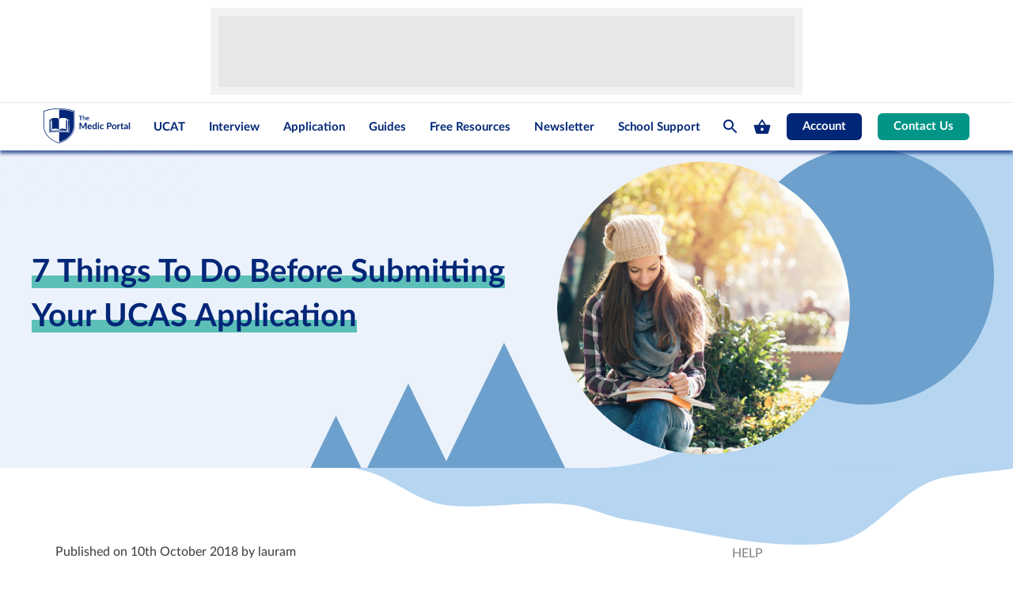

--- FILE ---
content_type: text/html; charset=UTF-8
request_url: https://www.themedicportal.com/blog/7-things-to-do-before-submitting-your-ucas-application/
body_size: 47480
content:
<!doctype html>
<!--[if lt IE 7]>		<html class="no-js ie6 ie lt-ie10 lt-ie9 lt-ie8 lt-ie7" lang="en" prefix="og: https://ogp.me/ns# fb: https://ogp.me/ns/fb# article: https://ogp.me/ns/article#"> <![endif]-->
<!--[if IE 7]>			<html class="no-js ie7 ie lt-ie10 lt-ie9 lt-ie8 gt-ie6" lang="en" prefix="og: https://ogp.me/ns# fb: https://ogp.me/ns/fb# article: https://ogp.me/ns/article#"> <![endif]-->
<!--[if IE 8]>			<html class="no-js ie8 ie lt-ie10 lt-ie9 gt-ie6 gt-ie7" lang="en" prefix="og: https://ogp.me/ns# fb: https://ogp.me/ns/fb# article: https://ogp.me/ns/article#"> <![endif]-->
<!--[if IE 9]>			<html class="no-js ie9 ie lt-ie10 gt-ie6 gt-ie7 gt-ie8" lang="en" prefix="og: https://ogp.me/ns# fb: https://ogp.me/ns/fb# article: https://ogp.me/ns/article#"> <![endif]-->
<!--[if IE 10]>			<html class="no-js ie10 ie lt-ie11 gt-ie6 gt-ie7 gt-ie8 gt-ie9 good-browser" lang="en" prefix="og: https://ogp.me/ns# fb: https://ogp.me/ns/fb# article: https://ogp.me/ns/article#"> <![endif]-->
<!--[if !IE ]><!-->
<html class="no-js not-ie gt-ie6 gt-ie7 gt-ie8 gt-ie9 gt-ie10 good-browser" lang="en" prefix="og: https://ogp.me/ns# fb: https://ogp.me/ns/fb# article: https://ogp.me/ns/article#">
<!--<![endif]-->

<head>
	<meta charset="UTF-8">
	<meta name="viewport" content="width=device-width, initial-scale = 1.0">
	<meta name="google-site-verification" content="62lvSHky27iTm-I0jJ4mWhZ_pZc2MKSPczDEYp7kHKE" />

		<link rel="shortcut icon" href="//www.themedicportal.com/wp-content/themes/medicportal/assets/images/design/favicon.ico">
	<script>
		window.MSInputMethodContext && document.documentMode && document.write('<script data-minify="1" src="https://www.themedicportal.com/wp-content/cache/min/1/wp-content/themes/medicportal/assets/js/ie11CustomProperties.js?ver=1764946391" data-rocket-defer defer><\/script>');
	</script>
        <!-- Google Tag Manager -->
    <script>(function(w,d,s,l,i){w[l]=w[l]||[];w[l].push({'gtm.start':
    new Date().getTime(),event:'gtm.js'});var f=d.getElementsByTagName(s)[0],
    j=d.createElement(s),dl=l!='dataLayer'?'&l='+l:'';j.async=true;j.src=
    '//www.googletagmanager.com/gtm.js?id='+i+dl;f.parentNode.insertBefore(j,f);
    })(window,document,'script','dataLayer','GTM-M6W6RS');</script>
    <!-- End Google Tag Manager -->
    <!-- Google Consent Mode v2 -->
    <script>
        window.dataLayer = window.dataLayer || [];
        function gtag() {
            dataLayer.push(arguments);
        }
        gtag("consent", "default", {
            ad_storage: "denied",
            ad_user_data: "denied",
            ad_personalization: "denied",
            analytics_storage: "denied",
            functionality_storage: "denied",
            personalization_storage: "denied",
            security_storage: "granted",
            wait_for_update: 2000,
        });
        gtag("set", "ads_data_redaction", true);
        gtag("set", "url_passthrough", true);
    </script>
    <!-- End Google Consent Mode v2 -->
                <script data-minify="1" async src="https://www.themedicportal.com/wp-content/cache/min/1/tag/js/gpt.js?ver=1764946391"></script>
        <script>
            // 1
            window.googletag = window.googletag || {cmd: []};
            googletag.cmd.push(function() {
                // var mapping =
                // 		googletag.sizeMapping()
                // 		.addSize([0, 0], [300, 250])
                // 		.addSize([728, 90], [728, 90])
                // 		.build();

                googletag.defineSlot('/22468189699/LP_300x250_Mobile', [[320, 50], [300, 250], [300, 50], [320, 100]], 'div-gpt-ad-1625781825272-0').addService(googletag.pubads());
                googletag.pubads().enableLazyLoad();
                googletag.enableServices();

                // googletag.defineSlot('/22468189699/LP_300x250_Mobile', [[250, 208], [300, 250]], 'div-gpt-ad-1626259813452-0').addService(googletag.pubads()).defineSizeMapping(mapping);

            });

            // 2
            window.googletag = window.googletag || {cmd: []};
            googletag.cmd.push(function() {
                googletag.defineSlot('/22468189699/LP_300x250', [300, 250], 'div-gpt-ad-1624887681114-0').addService(googletag.pubads());
                googletag.pubads().enableLazyLoad();
                googletag.pubads().collapseEmptyDivs();
                googletag.enableServices();
            });

        // 3
    window.googletag = window.googletag || {cmd: []};
    googletag.cmd.push(function() {
        googletag.defineSlot('/22468189699/LP_728x90_Desktop', [[320, 100], [320, 50], [728, 90], [300, 50]], 'div-gpt-ad-1631868114534-0').addService(googletag.pubads());
        googletag.pubads().enableSingleRequest();
        googletag.enableServices();
    });

        // 4
        window.googletag = window.googletag || {cmd: []};
        googletag.cmd.push(function() {
            googletag.defineSlot('/22468189699/LP_Side_Bar_Desktop_1', [300, 250], 'div-gpt-ad-1633004697177-0').addService(googletag.pubads());
            googletag.pubads().enableSingleRequest();
            googletag.enableServices();
        });
        </script>

	

<meta name="wpsso-begin" content="wpsso structured data begin"/>
<!-- generator:1 --><meta name="generator" content="WPSSO Core 21.11.2/S*"/>
<!-- generator:2 --><meta name="generator" content="WPSSO UM 7.2.2/S"/>
<link rel="shortlink" href="https://www.themedicportal.com/?p=58989"/>
<meta property="fb:app_id" content="966242223397117"/>
<meta property="og:type" content="article"/>
<meta property="og:url" content="https://www.themedicportal.com/blog/7-things-to-do-before-submitting-your-ucas-application/"/>
<meta property="og:locale" content="en_GB"/>
<meta property="og:site_name" content="The Medic Portal"/>
<meta property="og:title" content="7 Things to do Before Sending Your UCAS Application"/>
<meta property="og:description" content="Are you ready to submit your UCAS application for medicine? Here are seven things you need to check before pressing &#039;submit&#039;!"/>
<meta property="og:updated_time" content="2023-02-07T16:01:06+00:00"/>
<meta property="article:publisher" content="https://www.facebook.com/pg/themedicportal/"/>
<meta property="article:published_time" content="2018-10-10T08:27:07+00:00"/>
<meta property="article:modified_time" content="2023-02-07T16:01:06+00:00"/>
<meta name="twitter:domain" content="www.themedicportal.com"/>
<meta name="twitter:site" content="@themedicportal"/>
<meta name="twitter:title" content="7 Things to do Before Sending Your UCAS Application"/>
<meta name="twitter:description" content="Are you ready to submit your UCAS application for medicine? Here are seven things you need to check before pressing &#039;submit&#039;!"/>
<meta name="twitter:card" content="summary"/>
<meta name="twitter:label1" content="Written by"/>
<meta name="twitter:data1" content="lauram"/>
<meta name="twitter:label2" content="Est. reading time"/>
<meta name="twitter:data2" content="3 minutes"/>
<meta name="author" content="lauram"/>
<meta name="google-site-verification" content="IJEZrkr9YaaYqlZvg6T_wefJIvM8zU6GENtmjXA_nPo"/>
<script type="application/ld+json" id="wpsso-schema-graph">{
    "@context": "https://schema.org",
    "@graph": [
        {
            "@id": "/blog/7-things-to-do-before-submitting-your-ucas-application/#sso/blog-posting/58989",
            "@context": "https://schema.org",
            "@type": "BlogPosting",
            "mainEntityOfPage": "https://www.themedicportal.com/blog/7-things-to-do-before-submitting-your-ucas-application/",
            "url": "https://www.themedicportal.com/blog/7-things-to-do-before-submitting-your-ucas-application/",
            "sameAs": [
                "https://www.themedicportal.com/?p=58989"
            ],
            "name": "7 Things to do Before Sending Your UCAS Application",
            "description": "Are you ready to submit your UCAS application for medicine? Here are seven things you need to check before pressing &#039;submit&#039;!",
            "publisher": [
                {
                    "@id": "/#sso/organization/site/org-banner-url"
                }
            ],
            "headline": "7 Things to do Before Sending Your UCAS Application",
            "inLanguage": "en_GB",
            "datePublished": "2018-10-10T08:27:07+00:00",
            "dateModified": "2023-02-07T16:01:06+00:00",
            "author": {
                "@id": "/1d678180df6b181e0c9c964c7b6ecd78#sso/person"
            },
            "timeRequired": "PT3M",
            "speakable": {
                "@context": "https://schema.org",
                "@type": "SpeakableSpecification",
                "cssSelector": [
                    ".wp-block-post-title",
                    ".speakable"
                ]
            }
        },
        {
            "@id": "/#sso/organization/site/org-banner-url",
            "@context": "https://schema.org",
            "@type": "Organization",
            "url": "https://www.themedicportal.com/",
            "name": "The Medic Portal",
            "description": "Get into Medicine with free guides and expert prep for UCAT, BMAT and interview. The Medic Portal is partnered with the Royal Society of Medicine.",
            "sameAs": [
                "https://www.facebook.com/pg/themedicportal/",
                "https://twitter.com/themedicportal"
            ]
        },
        {
            "@id": "/1d678180df6b181e0c9c964c7b6ecd78#sso/person",
            "@context": "https://schema.org",
            "@type": "Person",
            "name": "lauram",
            "givenName": "Laura",
            "familyName": "Maw",
            "description": "Author archive page for lauram."
        }
    ]
}</script>
<meta name="wpsso-end" content="wpsso structured data end"/>
<meta name="wpsso-cached" content="2026-01-07T23:41:16+00:00 for www.themedicportal.com"/>
<meta name="wpsso-added" content="2026-01-24T04:18:09+00:00 in 0.002534 secs (30.55 MB peak)"/>

<meta http-equiv="x-dns-prefetch-control" content="on">
        <link rel="preconnect" href="//cdnjs.cloudflare.com" crossorigin>
        <link rel="preconnect" href="//fonts.googleapis.com" crossorigin>
        <link rel="preconnect" href="//platform.twitter.com" crossorigin>
        <link rel="preconnect" href="//pbs.twimg.com" crossorigin>
        <link rel="preconnect" href="//syndication.twitter.com" crossorigin>
        <link rel="preconnect" href="//cdn.syndication.twimg.com" crossorigin>
        <link rel="preconnect" href="//s3.amazonaws.com" crossorigin>
        <link rel="dns-prefetch" href="//cdnjs.cloudflare.com">
        <link rel="dns-prefetch" href="//www.google-analytics.com">
        <link rel="dns-prefetch" href="//fonts.googleapis.com">
        <link rel="dns-prefetch" href="//fonts.gstatic.com">
        <link rel="dns-prefetch" href="//platform.twitter.com">
        <link rel="dns-prefetch" href="//pbs.twimg.com">
        <link rel="dns-prefetch" href="//syndication.twitter.com">
        <link rel="dns-prefetch" href="//cdn.syndication.twimg.com">
        <link rel="dns-prefetch" href="//s3.amazonaws.com"><meta name='robots' content='index, follow, max-image-preview:large, max-snippet:-1, max-video-preview:-1' />
	<style>img:is([sizes="auto" i], [sizes^="auto," i]) { contain-intrinsic-size: 3000px 1500px }</style>
	
<!-- Google Tag Manager for WordPress by gtm4wp.com -->
<script data-cfasync="false" data-pagespeed-no-defer>
	var gtm4wp_datalayer_name = "dataLayer";
	var dataLayer = dataLayer || [];
	const gtm4wp_use_sku_instead = 0;
	const gtm4wp_currency = 'GBP';
	const gtm4wp_product_per_impression = 0;
	const gtm4wp_clear_ecommerce = true;
	const gtm4wp_datalayer_max_timeout = 2000;
</script>
<!-- End Google Tag Manager for WordPress by gtm4wp.com -->
	<!-- This site is optimized with the Yoast SEO Premium plugin v24.2 (Yoast SEO v26.6) - https://yoast.com/wordpress/plugins/seo/ -->
	<title>7 Things to do Before Sending Your UCAS Application</title>
<link data-rocket-prefetch href="https://widget.intercom.io" rel="dns-prefetch">
<link data-rocket-prefetch href="https://chimpstatic.com" rel="dns-prefetch">
<link data-rocket-prefetch href="https://connect.facebook.net" rel="dns-prefetch">
<link data-rocket-prefetch href="https://ads.pubmatic.com" rel="dns-prefetch">
<link data-rocket-prefetch href="https://www.googletagmanager.com" rel="dns-prefetch">
<link data-rocket-prefetch href="https://pagead2.googlesyndication.com" rel="dns-prefetch">
<link data-rocket-prefetch href="https://cdn-cookieyes.com" rel="dns-prefetch">
<link data-rocket-prefetch href="https://e.fomo.com" rel="dns-prefetch"><link rel="preload" data-rocket-preload as="image" href="https://www.themedicportal.com/wp-content/uploads/2018/09/UCAS-Checklist.jpg" imagesrcset="https://www.themedicportal.com/wp-content/uploads/2018/09/UCAS-Checklist.jpg 509w, https://www.themedicportal.com/wp-content/uploads/2018/09/UCAS-Checklist-300x200.jpg 300w, https://www.themedicportal.com/wp-content/uploads/2018/09/UCAS-Checklist-150x100.jpg 150w, https://www.themedicportal.com/wp-content/uploads/2018/09/UCAS-Checklist-244x162.jpg 244w, https://www.themedicportal.com/wp-content/uploads/2018/09/UCAS-Checklist-115x77.jpg 115w, https://www.themedicportal.com/wp-content/uploads/2018/09/UCAS-Checklist-210x139.jpg 210w" imagesizes="(max-width: 580px) 100vw, 580px" fetchpriority="high">
	<meta name="description" content="Are you ready to submit your UCAS application for medicine? Here are seven things you need to check before pressing &#039;submit&#039;!" />
	<link rel="canonical" href="https://www.themedicportal.com/blog/7-things-to-do-before-submitting-your-ucas-application/" />
	<script type="application/ld+json" class="yoast-schema-graph">{"@context":"https://schema.org","@graph":[{"@type":"BreadcrumbList","@id":"https://www.themedicportal.com/blog/7-things-to-do-before-submitting-your-ucas-application/#breadcrumb","itemListElement":[{"@type":"ListItem","position":1,"name":"Home","item":"https://www.themedicportal.com/"},{"@type":"ListItem","position":2,"name":"7 Things To Do Before Submitting Your UCAS Application"}]}]}</script>
	<!-- / Yoast SEO Premium plugin. -->


<link rel='dns-prefetch' href='//pagead2.googlesyndication.com' />
<link rel='dns-prefetch' href='//cdn.jsdelivr.net' />
<link rel='dns-prefetch' href='//cdnjs.cloudflare.com' />

<link data-minify="1" rel='stylesheet' id='styles-css' href='https://www.themedicportal.com/wp-content/cache/min/1/wp-content/themes/medicportal/assets/build/styles-default.css?ver=1764946390' type='text/css' media='all' />
<style id='classic-theme-styles-inline-css' type='text/css'>
/*! This file is auto-generated */
.wp-block-button__link{color:#fff;background-color:#32373c;border-radius:9999px;box-shadow:none;text-decoration:none;padding:calc(.667em + 2px) calc(1.333em + 2px);font-size:1.125em}.wp-block-file__button{background:#32373c;color:#fff;text-decoration:none}
</style>
<style id='pdfemb-pdf-embedder-viewer-style-inline-css' type='text/css'>
.wp-block-pdfemb-pdf-embedder-viewer{max-width:none}

</style>
<style id='global-styles-inline-css' type='text/css'>
:root{--wp--preset--aspect-ratio--square: 1;--wp--preset--aspect-ratio--4-3: 4/3;--wp--preset--aspect-ratio--3-4: 3/4;--wp--preset--aspect-ratio--3-2: 3/2;--wp--preset--aspect-ratio--2-3: 2/3;--wp--preset--aspect-ratio--16-9: 16/9;--wp--preset--aspect-ratio--9-16: 9/16;--wp--preset--color--black: #000000;--wp--preset--color--cyan-bluish-gray: #abb8c3;--wp--preset--color--white: #ffffff;--wp--preset--color--pale-pink: #f78da7;--wp--preset--color--vivid-red: #cf2e2e;--wp--preset--color--luminous-vivid-orange: #ff6900;--wp--preset--color--luminous-vivid-amber: #fcb900;--wp--preset--color--light-green-cyan: #7bdcb5;--wp--preset--color--vivid-green-cyan: #00d084;--wp--preset--color--pale-cyan-blue: #8ed1fc;--wp--preset--color--vivid-cyan-blue: #0693e3;--wp--preset--color--vivid-purple: #9b51e0;--wp--preset--gradient--vivid-cyan-blue-to-vivid-purple: linear-gradient(135deg,rgba(6,147,227,1) 0%,rgb(155,81,224) 100%);--wp--preset--gradient--light-green-cyan-to-vivid-green-cyan: linear-gradient(135deg,rgb(122,220,180) 0%,rgb(0,208,130) 100%);--wp--preset--gradient--luminous-vivid-amber-to-luminous-vivid-orange: linear-gradient(135deg,rgba(252,185,0,1) 0%,rgba(255,105,0,1) 100%);--wp--preset--gradient--luminous-vivid-orange-to-vivid-red: linear-gradient(135deg,rgba(255,105,0,1) 0%,rgb(207,46,46) 100%);--wp--preset--gradient--very-light-gray-to-cyan-bluish-gray: linear-gradient(135deg,rgb(238,238,238) 0%,rgb(169,184,195) 100%);--wp--preset--gradient--cool-to-warm-spectrum: linear-gradient(135deg,rgb(74,234,220) 0%,rgb(151,120,209) 20%,rgb(207,42,186) 40%,rgb(238,44,130) 60%,rgb(251,105,98) 80%,rgb(254,248,76) 100%);--wp--preset--gradient--blush-light-purple: linear-gradient(135deg,rgb(255,206,236) 0%,rgb(152,150,240) 100%);--wp--preset--gradient--blush-bordeaux: linear-gradient(135deg,rgb(254,205,165) 0%,rgb(254,45,45) 50%,rgb(107,0,62) 100%);--wp--preset--gradient--luminous-dusk: linear-gradient(135deg,rgb(255,203,112) 0%,rgb(199,81,192) 50%,rgb(65,88,208) 100%);--wp--preset--gradient--pale-ocean: linear-gradient(135deg,rgb(255,245,203) 0%,rgb(182,227,212) 50%,rgb(51,167,181) 100%);--wp--preset--gradient--electric-grass: linear-gradient(135deg,rgb(202,248,128) 0%,rgb(113,206,126) 100%);--wp--preset--gradient--midnight: linear-gradient(135deg,rgb(2,3,129) 0%,rgb(40,116,252) 100%);--wp--preset--font-size--small: 13px;--wp--preset--font-size--medium: 20px;--wp--preset--font-size--large: 36px;--wp--preset--font-size--x-large: 42px;--wp--preset--spacing--20: 0.44rem;--wp--preset--spacing--30: 0.67rem;--wp--preset--spacing--40: 1rem;--wp--preset--spacing--50: 1.5rem;--wp--preset--spacing--60: 2.25rem;--wp--preset--spacing--70: 3.38rem;--wp--preset--spacing--80: 5.06rem;--wp--preset--shadow--natural: 6px 6px 9px rgba(0, 0, 0, 0.2);--wp--preset--shadow--deep: 12px 12px 50px rgba(0, 0, 0, 0.4);--wp--preset--shadow--sharp: 6px 6px 0px rgba(0, 0, 0, 0.2);--wp--preset--shadow--outlined: 6px 6px 0px -3px rgba(255, 255, 255, 1), 6px 6px rgba(0, 0, 0, 1);--wp--preset--shadow--crisp: 6px 6px 0px rgba(0, 0, 0, 1);}:where(.is-layout-flex){gap: 0.5em;}:where(.is-layout-grid){gap: 0.5em;}body .is-layout-flex{display: flex;}.is-layout-flex{flex-wrap: wrap;align-items: center;}.is-layout-flex > :is(*, div){margin: 0;}body .is-layout-grid{display: grid;}.is-layout-grid > :is(*, div){margin: 0;}:where(.wp-block-columns.is-layout-flex){gap: 2em;}:where(.wp-block-columns.is-layout-grid){gap: 2em;}:where(.wp-block-post-template.is-layout-flex){gap: 1.25em;}:where(.wp-block-post-template.is-layout-grid){gap: 1.25em;}.has-black-color{color: var(--wp--preset--color--black) !important;}.has-cyan-bluish-gray-color{color: var(--wp--preset--color--cyan-bluish-gray) !important;}.has-white-color{color: var(--wp--preset--color--white) !important;}.has-pale-pink-color{color: var(--wp--preset--color--pale-pink) !important;}.has-vivid-red-color{color: var(--wp--preset--color--vivid-red) !important;}.has-luminous-vivid-orange-color{color: var(--wp--preset--color--luminous-vivid-orange) !important;}.has-luminous-vivid-amber-color{color: var(--wp--preset--color--luminous-vivid-amber) !important;}.has-light-green-cyan-color{color: var(--wp--preset--color--light-green-cyan) !important;}.has-vivid-green-cyan-color{color: var(--wp--preset--color--vivid-green-cyan) !important;}.has-pale-cyan-blue-color{color: var(--wp--preset--color--pale-cyan-blue) !important;}.has-vivid-cyan-blue-color{color: var(--wp--preset--color--vivid-cyan-blue) !important;}.has-vivid-purple-color{color: var(--wp--preset--color--vivid-purple) !important;}.has-black-background-color{background-color: var(--wp--preset--color--black) !important;}.has-cyan-bluish-gray-background-color{background-color: var(--wp--preset--color--cyan-bluish-gray) !important;}.has-white-background-color{background-color: var(--wp--preset--color--white) !important;}.has-pale-pink-background-color{background-color: var(--wp--preset--color--pale-pink) !important;}.has-vivid-red-background-color{background-color: var(--wp--preset--color--vivid-red) !important;}.has-luminous-vivid-orange-background-color{background-color: var(--wp--preset--color--luminous-vivid-orange) !important;}.has-luminous-vivid-amber-background-color{background-color: var(--wp--preset--color--luminous-vivid-amber) !important;}.has-light-green-cyan-background-color{background-color: var(--wp--preset--color--light-green-cyan) !important;}.has-vivid-green-cyan-background-color{background-color: var(--wp--preset--color--vivid-green-cyan) !important;}.has-pale-cyan-blue-background-color{background-color: var(--wp--preset--color--pale-cyan-blue) !important;}.has-vivid-cyan-blue-background-color{background-color: var(--wp--preset--color--vivid-cyan-blue) !important;}.has-vivid-purple-background-color{background-color: var(--wp--preset--color--vivid-purple) !important;}.has-black-border-color{border-color: var(--wp--preset--color--black) !important;}.has-cyan-bluish-gray-border-color{border-color: var(--wp--preset--color--cyan-bluish-gray) !important;}.has-white-border-color{border-color: var(--wp--preset--color--white) !important;}.has-pale-pink-border-color{border-color: var(--wp--preset--color--pale-pink) !important;}.has-vivid-red-border-color{border-color: var(--wp--preset--color--vivid-red) !important;}.has-luminous-vivid-orange-border-color{border-color: var(--wp--preset--color--luminous-vivid-orange) !important;}.has-luminous-vivid-amber-border-color{border-color: var(--wp--preset--color--luminous-vivid-amber) !important;}.has-light-green-cyan-border-color{border-color: var(--wp--preset--color--light-green-cyan) !important;}.has-vivid-green-cyan-border-color{border-color: var(--wp--preset--color--vivid-green-cyan) !important;}.has-pale-cyan-blue-border-color{border-color: var(--wp--preset--color--pale-cyan-blue) !important;}.has-vivid-cyan-blue-border-color{border-color: var(--wp--preset--color--vivid-cyan-blue) !important;}.has-vivid-purple-border-color{border-color: var(--wp--preset--color--vivid-purple) !important;}.has-vivid-cyan-blue-to-vivid-purple-gradient-background{background: var(--wp--preset--gradient--vivid-cyan-blue-to-vivid-purple) !important;}.has-light-green-cyan-to-vivid-green-cyan-gradient-background{background: var(--wp--preset--gradient--light-green-cyan-to-vivid-green-cyan) !important;}.has-luminous-vivid-amber-to-luminous-vivid-orange-gradient-background{background: var(--wp--preset--gradient--luminous-vivid-amber-to-luminous-vivid-orange) !important;}.has-luminous-vivid-orange-to-vivid-red-gradient-background{background: var(--wp--preset--gradient--luminous-vivid-orange-to-vivid-red) !important;}.has-very-light-gray-to-cyan-bluish-gray-gradient-background{background: var(--wp--preset--gradient--very-light-gray-to-cyan-bluish-gray) !important;}.has-cool-to-warm-spectrum-gradient-background{background: var(--wp--preset--gradient--cool-to-warm-spectrum) !important;}.has-blush-light-purple-gradient-background{background: var(--wp--preset--gradient--blush-light-purple) !important;}.has-blush-bordeaux-gradient-background{background: var(--wp--preset--gradient--blush-bordeaux) !important;}.has-luminous-dusk-gradient-background{background: var(--wp--preset--gradient--luminous-dusk) !important;}.has-pale-ocean-gradient-background{background: var(--wp--preset--gradient--pale-ocean) !important;}.has-electric-grass-gradient-background{background: var(--wp--preset--gradient--electric-grass) !important;}.has-midnight-gradient-background{background: var(--wp--preset--gradient--midnight) !important;}.has-small-font-size{font-size: var(--wp--preset--font-size--small) !important;}.has-medium-font-size{font-size: var(--wp--preset--font-size--medium) !important;}.has-large-font-size{font-size: var(--wp--preset--font-size--large) !important;}.has-x-large-font-size{font-size: var(--wp--preset--font-size--x-large) !important;}
:where(.wp-block-post-template.is-layout-flex){gap: 1.25em;}:where(.wp-block-post-template.is-layout-grid){gap: 1.25em;}
:where(.wp-block-columns.is-layout-flex){gap: 2em;}:where(.wp-block-columns.is-layout-grid){gap: 2em;}
:root :where(.wp-block-pullquote){font-size: 1.5em;line-height: 1.6;}
</style>
<style id='woocommerce-inline-inline-css' type='text/css'>
.woocommerce form .form-row .required { visibility: visible; }
</style>
<link rel='stylesheet' id='learndash_quiz_front_css-css' href='//www.themedicportal.com/wp-content/plugins/sfwd-lms/themes/legacy/templates/learndash_quiz_front.min.css?ver=4.25.7.1' type='text/css' media='all' />
<link data-minify="1" rel='stylesheet' id='dashicons-css' href='https://www.themedicportal.com/wp-content/cache/min/1/wp/wp-includes/css/dashicons.min.css?ver=1764946390' type='text/css' media='all' />
<link data-minify="1" rel='stylesheet' id='learndash-css' href='https://www.themedicportal.com/wp-content/cache/min/1/wp-content/plugins/sfwd-lms/src/assets/dist/css/styles.css?ver=1764946390' type='text/css' media='all' />
<link rel='stylesheet' id='jquery-dropdown-css-css' href='//www.themedicportal.com/wp-content/plugins/sfwd-lms/assets/css/jquery.dropdown.min.css?ver=4.25.7.1' type='text/css' media='all' />
<link rel='stylesheet' id='learndash_lesson_video-css' href='//www.themedicportal.com/wp-content/plugins/sfwd-lms/themes/legacy/templates/learndash_lesson_video.min.css?ver=4.25.7.1' type='text/css' media='all' />
<link data-minify="1" rel='stylesheet' id='learndash-admin-bar-css' href='https://www.themedicportal.com/wp-content/cache/min/1/wp-content/plugins/sfwd-lms/src/assets/dist/css/admin-bar/styles.css?ver=1764946390' type='text/css' media='all' />
<link data-minify="1" rel='stylesheet' id='learndash-course-grid-skin-grid-css' href='https://www.themedicportal.com/wp-content/cache/min/1/wp-content/plugins/sfwd-lms/includes/course-grid/templates/skins/grid/style.css?ver=1765288582' type='text/css' media='all' />
<link data-minify="1" rel='stylesheet' id='learndash-course-grid-pagination-css' href='https://www.themedicportal.com/wp-content/cache/min/1/wp-content/plugins/sfwd-lms/includes/course-grid/templates/pagination/style.css?ver=1765288582' type='text/css' media='all' />
<link data-minify="1" rel='stylesheet' id='learndash-course-grid-filter-css' href='https://www.themedicportal.com/wp-content/cache/min/1/wp-content/plugins/sfwd-lms/includes/course-grid/templates/filter/style.css?ver=1765288582' type='text/css' media='all' />
<link data-minify="1" rel='stylesheet' id='learndash-course-grid-card-grid-1-css' href='https://www.themedicportal.com/wp-content/cache/min/1/wp-content/plugins/sfwd-lms/includes/course-grid/templates/cards/grid-1/style.css?ver=1765288582' type='text/css' media='all' />
<link rel='stylesheet' id='jquery-modal-css' href='https://www.themedicportal.com/wp-content/plugins/variation-switcher-in-cart-for-woocommerce/assets/js/jquery-modal/jquery.modal.min.css?ver=2.5.0' type='text/css' media='all' />
<link data-minify="1" rel='stylesheet' id='vrn-frontend-css' href='https://www.themedicportal.com/wp-content/cache/min/1/wp-content/plugins/variation-switcher-in-cart-for-woocommerce/assets/css/vrn-frontend.css?ver=1764946391' type='text/css' media='all' />
<link data-minify="1" rel='stylesheet' id='learndash-front-css' href='https://www.themedicportal.com/wp-content/cache/min/1/wp-content/plugins/sfwd-lms/themes/ld30/assets/css/learndash.min.css?ver=1764946391' type='text/css' media='all' />
<style id='learndash-front-inline-css' type='text/css'>
		.learndash-wrapper .ld-item-list .ld-item-list-item.ld-is-next,
		.learndash-wrapper .wpProQuiz_content .wpProQuiz_questionListItem label:focus-within {
			border-color: #1b427e;
		}

		/*
		.learndash-wrapper a:not(.ld-button):not(#quiz_continue_link):not(.ld-focus-menu-link):not(.btn-blue):not(#quiz_continue_link):not(.ld-js-register-account):not(#ld-focus-mode-course-heading):not(#btn-join):not(.ld-item-name):not(.ld-table-list-item-preview):not(.ld-lesson-item-preview-heading),
		 */

		.learndash-wrapper .ld-breadcrumbs a,
		.learndash-wrapper .ld-lesson-item.ld-is-current-lesson .ld-lesson-item-preview-heading,
		.learndash-wrapper .ld-lesson-item.ld-is-current-lesson .ld-lesson-title,
		.learndash-wrapper .ld-primary-color-hover:hover,
		.learndash-wrapper .ld-primary-color,
		.learndash-wrapper .ld-primary-color-hover:hover,
		.learndash-wrapper .ld-primary-color,
		.learndash-wrapper .ld-tabs .ld-tabs-navigation .ld-tab.ld-active,
		.learndash-wrapper .ld-button.ld-button-transparent,
		.learndash-wrapper .ld-button.ld-button-reverse,
		.learndash-wrapper .ld-icon-certificate,
		.learndash-wrapper .ld-login-modal .ld-login-modal-login .ld-modal-heading,
		#wpProQuiz_user_content a,
		.learndash-wrapper .ld-item-list .ld-item-list-item a.ld-item-name:hover,
		.learndash-wrapper .ld-focus-comments__heading-actions .ld-expand-button,
		.learndash-wrapper .ld-focus-comments__heading a,
		.learndash-wrapper .ld-focus-comments .comment-respond a,
		.learndash-wrapper .ld-focus-comment .ld-comment-reply a.comment-reply-link:hover,
		.learndash-wrapper .ld-expand-button.ld-button-alternate {
			color: #1b427e !important;
		}

		.learndash-wrapper .ld-focus-comment.bypostauthor>.ld-comment-wrapper,
		.learndash-wrapper .ld-focus-comment.role-group_leader>.ld-comment-wrapper,
		.learndash-wrapper .ld-focus-comment.role-administrator>.ld-comment-wrapper {
			background-color:rgba(27, 66, 126, 0.03) !important;
		}


		.learndash-wrapper .ld-primary-background,
		.learndash-wrapper .ld-tabs .ld-tabs-navigation .ld-tab.ld-active:after {
			background: #1b427e !important;
		}



		.learndash-wrapper .ld-course-navigation .ld-lesson-item.ld-is-current-lesson .ld-status-incomplete,
		.learndash-wrapper .ld-focus-comment.bypostauthor:not(.ptype-sfwd-assignment) >.ld-comment-wrapper>.ld-comment-avatar img,
		.learndash-wrapper .ld-focus-comment.role-group_leader>.ld-comment-wrapper>.ld-comment-avatar img,
		.learndash-wrapper .ld-focus-comment.role-administrator>.ld-comment-wrapper>.ld-comment-avatar img {
			border-color: #1b427e !important;
		}



		.learndash-wrapper .ld-loading::before {
			border-top:3px solid #1b427e !important;
		}

		.learndash-wrapper .ld-button:hover:not([disabled]):not(.ld-button-transparent):not(.ld--ignore-inline-css),
		#learndash-tooltips .ld-tooltip:after,
		#learndash-tooltips .ld-tooltip,
		.ld-tooltip:not(.ld-tooltip--modern) [role="tooltip"],
		.learndash-wrapper .ld-primary-background,
		.learndash-wrapper .btn-join:not(.ld--ignore-inline-css),
		.learndash-wrapper #btn-join:not(.ld--ignore-inline-css),
		.learndash-wrapper .ld-button:not([disabled]):not(.ld-button-reverse):not(.ld-button-transparent):not(.ld--ignore-inline-css),
		.learndash-wrapper .ld-expand-button:not([disabled]),
		.learndash-wrapper .wpProQuiz_content .wpProQuiz_button:not([disabled]):not(.wpProQuiz_button_reShowQuestion):not(.wpProQuiz_button_restartQuiz),
		.learndash-wrapper .wpProQuiz_content .wpProQuiz_button2:not([disabled]),
		.learndash-wrapper .ld-focus .ld-focus-sidebar .ld-course-navigation-heading,
		.learndash-wrapper .ld-focus-comments .form-submit #submit,
		.learndash-wrapper .ld-login-modal input[type='submit']:not([disabled]),
		.learndash-wrapper .ld-login-modal .ld-login-modal-register:not([disabled]),
		.learndash-wrapper .wpProQuiz_content .wpProQuiz_certificate a.btn-blue:not([disabled]),
		.learndash-wrapper .ld-focus .ld-focus-header .ld-user-menu .ld-user-menu-items a:not([disabled]),
		#wpProQuiz_user_content table.wp-list-table thead th,
		#wpProQuiz_overlay_close:not([disabled]),
		.learndash-wrapper .ld-expand-button.ld-button-alternate:not([disabled]) .ld-icon {
			background-color: #1b427e !important;
			color: #ffffff;
		}

		.learndash-wrapper .ld-focus .ld-focus-sidebar .ld-focus-sidebar-trigger:not([disabled]):not(:hover):not(:focus) .ld-icon {
			background-color: #1b427e;
		}

		.learndash-wrapper .ld-focus .ld-focus-sidebar .ld-focus-sidebar-trigger:hover .ld-icon,
		.learndash-wrapper .ld-focus .ld-focus-sidebar .ld-focus-sidebar-trigger:focus .ld-icon {
			border-color: #1b427e;
			color: #1b427e;
		}

		.learndash-wrapper .ld-button:focus:not(.ld-button-transparent):not(.ld--ignore-inline-css),
		.learndash-wrapper .btn-join:focus:not(.ld--ignore-inline-css),
		.learndash-wrapper #btn-join:focus:not(.ld--ignore-inline-css),
		.learndash-wrapper .ld-expand-button:focus,
		.learndash-wrapper .wpProQuiz_content .wpProQuiz_button:not(.wpProQuiz_button_reShowQuestion):focus:not(.wpProQuiz_button_restartQuiz),
		.learndash-wrapper .wpProQuiz_content .wpProQuiz_button2:focus,
		.learndash-wrapper .ld-focus-comments .form-submit #submit,
		.learndash-wrapper .ld-login-modal input[type='submit']:focus,
		.learndash-wrapper .ld-login-modal .ld-login-modal-register:focus,
		.learndash-wrapper .wpProQuiz_content .wpProQuiz_certificate a.btn-blue:focus {
			opacity: 0.75; /* Replicates the hover/focus states pre-4.21.3. */
			outline-color: #1b427e;
		}

		.learndash-wrapper .ld-button:hover:not(.ld-button-transparent):not(.ld--ignore-inline-css),
		.learndash-wrapper .btn-join:hover:not(.ld--ignore-inline-css),
		.learndash-wrapper #btn-join:hover:not(.ld--ignore-inline-css),
		.learndash-wrapper .ld-expand-button:hover,
		.learndash-wrapper .wpProQuiz_content .wpProQuiz_button:not(.wpProQuiz_button_reShowQuestion):hover:not(.wpProQuiz_button_restartQuiz),
		.learndash-wrapper .wpProQuiz_content .wpProQuiz_button2:hover,
		.learndash-wrapper .ld-focus-comments .form-submit #submit,
		.learndash-wrapper .ld-login-modal input[type='submit']:hover,
		.learndash-wrapper .ld-login-modal .ld-login-modal-register:hover,
		.learndash-wrapper .wpProQuiz_content .wpProQuiz_certificate a.btn-blue:hover {
			background-color: #1b427e; /* Replicates the hover/focus states pre-4.21.3. */
			opacity: 0.85; /* Replicates the hover/focus states pre-4.21.3. */
		}

		.learndash-wrapper .ld-item-list .ld-item-search .ld-closer:focus {
			border-color: #1b427e;
		}

		.learndash-wrapper .ld-focus .ld-focus-header .ld-user-menu .ld-user-menu-items:before {
			border-bottom-color: #1b427e !important;
		}

		.learndash-wrapper .ld-button.ld-button-transparent:hover {
			background: transparent !important;
		}

		.learndash-wrapper .ld-button.ld-button-transparent:focus {
			outline-color: #1b427e;
		}

		.learndash-wrapper .ld-focus .ld-focus-header .sfwd-mark-complete .learndash_mark_complete_button:not(.ld--ignore-inline-css),
		.learndash-wrapper .ld-focus .ld-focus-header #sfwd-mark-complete #learndash_mark_complete_button,
		.learndash-wrapper .ld-button.ld-button-transparent,
		.learndash-wrapper .ld-button.ld-button-alternate,
		.learndash-wrapper .ld-expand-button.ld-button-alternate {
			background-color:transparent !important;
		}

		.learndash-wrapper .ld-focus-header .ld-user-menu .ld-user-menu-items a,
		.learndash-wrapper .ld-button.ld-button-reverse:hover,
		.learndash-wrapper .ld-alert-success .ld-alert-icon.ld-icon-certificate,
		.learndash-wrapper .ld-alert-warning .ld-button,
		.learndash-wrapper .ld-primary-background.ld-status {
			color:white !important;
		}

		.learndash-wrapper .ld-status.ld-status-unlocked {
			background-color: rgba(27,66,126,0.2) !important;
			color: #1b427e !important;
		}

		.learndash-wrapper .wpProQuiz_content .wpProQuiz_addToplist {
			background-color: rgba(27,66,126,0.1) !important;
			border: 1px solid #1b427e !important;
		}

		.learndash-wrapper .wpProQuiz_content .wpProQuiz_toplistTable th {
			background: #1b427e !important;
		}

		.learndash-wrapper .wpProQuiz_content .wpProQuiz_toplistTrOdd {
			background-color: rgba(27,66,126,0.1) !important;
		}


		.learndash-wrapper .wpProQuiz_content .wpProQuiz_time_limit .wpProQuiz_progress {
			background-color: #1b427e !important;
		}
		
		.learndash-wrapper #quiz_continue_link,
		.learndash-wrapper .ld-secondary-background,
		.learndash-wrapper .learndash_mark_complete_button:not(.ld--ignore-inline-css),
		.learndash-wrapper #learndash_mark_complete_button,
		.learndash-wrapper .ld-status-complete,
		.learndash-wrapper .ld-alert-success .ld-button,
		.learndash-wrapper .ld-alert-success .ld-alert-icon {
			background-color: #ff7300 !important;
		}

		.learndash-wrapper #quiz_continue_link:focus,
		.learndash-wrapper .learndash_mark_complete_button:focus:not(.ld--ignore-inline-css),
		.learndash-wrapper #learndash_mark_complete_button:focus,
		.learndash-wrapper .ld-alert-success .ld-button:focus {
			outline-color: #ff7300;
		}

		.learndash-wrapper .wpProQuiz_content a#quiz_continue_link {
			background-color: #ff7300 !important;
		}

		.learndash-wrapper .wpProQuiz_content a#quiz_continue_link:focus {
			outline-color: #ff7300;
		}

		.learndash-wrapper .course_progress .sending_progress_bar {
			background: #ff7300 !important;
		}

		.learndash-wrapper .wpProQuiz_content .wpProQuiz_button_reShowQuestion:hover, .learndash-wrapper .wpProQuiz_content .wpProQuiz_button_restartQuiz:hover {
			background-color: #ff7300 !important;
			opacity: 0.75;
		}

		.learndash-wrapper .wpProQuiz_content .wpProQuiz_button_reShowQuestion:focus,
		.learndash-wrapper .wpProQuiz_content .wpProQuiz_button_restartQuiz:focus {
			outline-color: #ff7300;
		}

		.learndash-wrapper .ld-secondary-color-hover:hover,
		.learndash-wrapper .ld-secondary-color,
		.learndash-wrapper .ld-focus .ld-focus-header .sfwd-mark-complete .learndash_mark_complete_button:not(.ld--ignore-inline-css),
		.learndash-wrapper .ld-focus .ld-focus-header #sfwd-mark-complete #learndash_mark_complete_button,
		.learndash-wrapper .ld-focus .ld-focus-header .sfwd-mark-complete:after {
			color: #ff7300 !important;
		}

		.learndash-wrapper .ld-secondary-in-progress-icon {
			border-left-color: #ff7300 !important;
			border-top-color: #ff7300 !important;
		}

		.learndash-wrapper .ld-alert-success {
			border-color: #ff7300;
			background-color: transparent !important;
			color: #ff7300;
		}

		
		.learndash-wrapper .ld-alert-warning {
			background-color:transparent;
		}

		.learndash-wrapper .ld-status-waiting,
		.learndash-wrapper .ld-alert-warning .ld-alert-icon {
			background-color: #e20101 !important;
		}

		.learndash-wrapper .ld-tertiary-color-hover:hover,
		.learndash-wrapper .ld-tertiary-color,
		.learndash-wrapper .ld-alert-warning {
			color: #e20101 !important;
		}

		.learndash-wrapper .ld-tertiary-background {
			background-color: #e20101 !important;
		}

		.learndash-wrapper .ld-alert-warning {
			border-color: #e20101 !important;
		}

		.learndash-wrapper .ld-tertiary-background,
		.learndash-wrapper .ld-alert-warning .ld-alert-icon {
			color:white !important;
		}

		.learndash-wrapper .wpProQuiz_content .wpProQuiz_reviewQuestion li.wpProQuiz_reviewQuestionReview,
		.learndash-wrapper .wpProQuiz_content .wpProQuiz_box li.wpProQuiz_reviewQuestionReview {
			background-color: #e20101 !important;
		}

		
</style>
<link data-minify="1" rel='stylesheet' id='tablepress-default-css' href='https://www.themedicportal.com/wp-content/cache/min/1/wp-content/plugins/tablepress/css/build/default.css?ver=1764946391' type='text/css' media='all' />
<style id='tablepress-default-inline-css' type='text/css'>
.tablepress-id-12{width:auto}
</style>
<link data-minify="1" rel='stylesheet' id='wc-pb-checkout-blocks-css' href='https://www.themedicportal.com/wp-content/cache/min/1/wp-content/plugins/woocommerce-product-bundles/assets/css/frontend/checkout-blocks.css?ver=1764946391' type='text/css' media='all' />
<link data-minify="1" rel='stylesheet' id='wc-bundle-style-css' href='https://www.themedicportal.com/wp-content/cache/min/1/wp-content/plugins/woocommerce-product-bundles/assets/css/frontend/woocommerce.css?ver=1764946391' type='text/css' media='all' />
<script type="text/template" id="tmpl-variation-template">
	<div class="woocommerce-variation-description">{{{ data.variation.variation_description }}}</div>
	<div class="woocommerce-variation-price">{{{ data.variation.price_html }}}</div>
</script>
<script type="text/template" id="tmpl-unavailable-variation-template">
	<p>Sorry, this product is unavailable. Please choose a different combination.</p>
</script>
<script type="text/javascript" src="https://www.themedicportal.com/wp/wp-includes/js/jquery/jquery.min.js?ver=3.7.1" id="jquery-core-js"></script>
<script type="text/javascript" src="https://www.themedicportal.com/wp/wp-includes/js/jquery/jquery-migrate.min.js?ver=3.4.1" id="jquery-migrate-js" data-rocket-defer defer></script>
<script type="text/javascript" src="https://www.themedicportal.com/wp/wp-includes/js/underscore.min.js?ver=1.13.7" id="underscore-js" data-rocket-defer defer></script>
<script type="text/javascript" id="wp-util-js-extra">
/* <![CDATA[ */
var _wpUtilSettings = {"ajax":{"url":"\/wp\/wp-admin\/admin-ajax.php"}};
/* ]]> */
</script>
<script type="text/javascript" src="https://www.themedicportal.com/wp/wp-includes/js/wp-util.min.js?ver=6.8.3" id="wp-util-js" data-rocket-defer defer></script>
<script type="text/javascript" src="https://www.themedicportal.com/wp-content/plugins/woocommerce/assets/js/jquery-blockui/jquery.blockUI.min.js?ver=2.7.0-wc.10.4.3" id="wc-jquery-blockui-js" data-wp-strategy="defer" data-rocket-defer defer></script>
<script type="text/javascript" src="https://pagead2.googlesyndication.com/pagead/js/adsbygoogle.js?client=ca-pub-3061970342297362&amp;ver=6.8.3" id="gam_script-js" data-rocket-defer defer></script>
<script type="text/javascript" id="gam_script-js-after">
/* <![CDATA[ */
var PWT={}; //Initialize Namespace
                var googletag = googletag || {};
                googletag.cmd = googletag.cmd || [];
                var gptRan = false;
                PWT.jsLoaded = function(){ //PubMatic pwt.js on load callback is used to load GPT
                    loadGPT();
                };
                var loadGPT = function() {
                    // Check the gptRan flag
                    if (!gptRan) {
                        gptRan = true;
                        var gads = document.createElement('script');
                        var useSSL = 'https:' == document.location.protocol;
                        gads.src = (useSSL ? 'https:' : 'http:') + '//securepubads.g.doubleclick.net/tag/js/gpt.js';
                        var node = document.getElementsByTagName('script')[0];
                        node.parentNode.insertBefore(gads, node);
                    }
                };
                // Failsafe to call gpt
                setTimeout(loadGPT, 500);
            </script>
<!--GPT Tag ends here -->
<!--Wrapper Tag starts here -->
<script type="text/javascript">
(function() {
        var purl = window.location.href;
        var url = '//ads.pubmatic.com/AdServer/js/pwt/158698/9002';
        var profileVersionId = '';
        if(purl.indexOf('pwtv=')>0){
                var regexp = /pwtv=(.*?)(&|$)/g;
                var matches = regexp.exec(purl);
                if(matches.length >= 2 && matches[1].length > 0){
                        profileVersionId = '/'+matches[1];
                }
        }
        var wtads = document.createElement('script');
        wtads.async = true;
        wtads.type = 'text/javascript';
        wtads.src = url+profileVersionId+'/pwt.js';
        var node = document.getElementsByTagName('script')[0];
        node.parentNode.insertBefore(wtads, node);
})();
</script>
<script type="text/javascript">
  window.googletag = window.googletag || {cmd: []};
  googletag.cmd.push(function() {

        bannerMapping = googletag.sizeMapping().
                          addSize([0, 0], [1, 1]).
                          addSize([320, 0], [[320, 50], [320, 100], [300, 50]]).
                          addSize([801, 0], [728, 90]).
                          addSize([1024, 0], [[728, 90], [970, 90], [970, 250]]).
                          build();

        leaderMapping = googletag.sizeMapping().
                          addSize([0, 0], [1, 1]).
                          addSize([320, 0], [320, 50]).
                          addSize([801, 0], [728, 90]).
                          build();

        mobileMapping = googletag.sizeMapping().
                          addSize([0, 0], [1, 1]).
                          addSize([320, 0], [320, 50]).
                          addSize([801, 0], [1, 1]).
                          build();

    googletag.defineSlot('/22468189699/TMP/banner', [[300, 50], [728, 90], [320, 100], [320, 50], [970, 90], [970, 250]], 'div-gpt-ad-1722339931142-0').defineSizeMapping(bannerMapping).addService(googletag.pubads());
    googletag.defineSlot('/22468189699/TMP/leaderboard', [[728, 90], [320, 50]], 'div-gpt-ad-1722339931142-1').defineSizeMapping(leaderMapping).addService(googletag.pubads());
    googletag.defineSlot('/22468189699/TMP/mpu', [300, 250], 'div-gpt-ad-1722339931142-2').addService(googletag.pubads());
    googletag.defineSlot('/22468189699/TMP/mpu2', [300, 250], 'div-gpt-ad-1722339931142-3').addService(googletag.pubads());
    googletag.defineSlot('/22468189699/TMP/mpu3', [300, 250], 'div-gpt-ad-1722339931142-4').addService(googletag.pubads());
    googletag.defineSlot('/22468189699/TMP/In-Content', [300, 250], 'div-gpt-ad-1722339931142-5').addService(googletag.pubads());
    googletag.defineSlot('/22468189699/TMP/mpu8', [300, 250], 'div-gpt-ad-1722339931142-7').addService(googletag.pubads());
    googletag.defineSlot('/22468189699/TMP/mobbanner', [320, 50], 'div-gpt-ad-1722339931142-6').defineSizeMapping(mobileMapping).addService(googletag.pubads());
    googletag.pubads().enableSingleRequest();
    googletag.pubads().collapseEmptyDivs();
    googletag.enableServices();
  });
/* ]]> */
</script>
<script type="text/javascript" id="jquery-modal-js-extra">
/* <![CDATA[ */
var jquery_modal_params = [];
/* ]]> */
</script>
<script type="text/javascript" src="https://www.themedicportal.com/wp-content/plugins/variation-switcher-in-cart-for-woocommerce/assets/js/jquery-modal/jquery.modal.min.js?ver=2.5.0" id="jquery-modal-js" data-rocket-defer defer></script>
<script type="text/javascript" id="vrn-frontend-js-extra">
/* <![CDATA[ */
var vrn_frontend_params = {"ajax_url":"https:\/\/www.themedicportal.com\/wp\/wp-admin\/admin-ajax.php","switch_variation_nonce":"118eef9d33","enabled_in_checkout":"","reload_after_variation_change":"no"};
/* ]]> */
</script>
<script data-minify="1" type="text/javascript" src="https://www.themedicportal.com/wp-content/cache/min/1/wp-content/plugins/variation-switcher-in-cart-for-woocommerce/assets/js/frontend/vrn-frontend.js?ver=1764946391" id="vrn-frontend-js" data-rocket-defer defer></script>
<script data-minify="1" defer type="text/javascript" src="https://www.themedicportal.com/wp-content/cache/min/1/npm/es6-promise@4/dist/es6-promise.auto.min.js?ver=1764946391" id="promisePolyfill-js"></script>
<script data-minify="1" defer type="text/javascript" src="https://www.themedicportal.com/wp-content/cache/min/1/ajax/libs/screenfull.js/5.0.0/screenfull.min.js?ver=1764946391" id="screenfull-js"></script>
<link rel="https://api.w.org/" href="https://www.themedicportal.com/wp-json/" /><link rel="alternate" title="JSON" type="application/json" href="https://www.themedicportal.com/wp-json/wp/v2/posts/58989" /><link rel="alternate" title="oEmbed (JSON)" type="application/json+oembed" href="https://www.themedicportal.com/wp-json/oembed/1.0/embed?url=https%3A%2F%2Fwww.themedicportal.com%2Fblog%2F7-things-to-do-before-submitting-your-ucas-application%2F" />
<link rel="alternate" title="oEmbed (XML)" type="text/xml+oembed" href="https://www.themedicportal.com/wp-json/oembed/1.0/embed?url=https%3A%2F%2Fwww.themedicportal.com%2Fblog%2F7-things-to-do-before-submitting-your-ucas-application%2F&#038;format=xml" />
<style>:root {
			--lazy-loader-animation-duration: 300ms;
		}
		  
		.lazyload {
	display: block;
}

.lazyload,
        .lazyloading {
			opacity: 0;
		}


		.lazyloaded {
			opacity: 1;
			transition: opacity 300ms;
			transition: opacity var(--lazy-loader-animation-duration);
		}</style><noscript><style>.lazyload { display: none; } .lazyload[class*="lazy-loader-background-element-"] { display: block; opacity: 1; }</style></noscript><!-- Stream WordPress user activity plugin v4.1.1 -->

<!-- Google Tag Manager for WordPress by gtm4wp.com -->
<!-- GTM Container placement set to off -->
<script data-cfasync="false" data-pagespeed-no-defer>
	var dataLayer_content = {"pagePostType":"post","pagePostType2":"single-post","pageCategory":["medicine-application"],"pagePostAuthor":"lauram","customerTotalOrders":0,"customerTotalOrderValue":0,"customerFirstName":"","customerLastName":"","customerBillingFirstName":"","customerBillingLastName":"","customerBillingCompany":"","customerBillingAddress1":"","customerBillingAddress2":"","customerBillingCity":"","customerBillingState":"","customerBillingPostcode":"","customerBillingCountry":"","customerBillingEmail":"","customerBillingEmailHash":"","customerBillingPhone":"","customerShippingFirstName":"","customerShippingLastName":"","customerShippingCompany":"","customerShippingAddress1":"","customerShippingAddress2":"","customerShippingCity":"","customerShippingState":"","customerShippingPostcode":"","customerShippingCountry":""};
	dataLayer.push( dataLayer_content );
</script>
<script data-cfasync="false" data-pagespeed-no-defer>
	console.warn && console.warn("[GTM4WP] Google Tag Manager container code placement set to OFF !!!");
	console.warn && console.warn("[GTM4WP] Data layer codes are active but GTM container must be loaded using custom coding !!!");
</script>
<!-- End Google Tag Manager for WordPress by gtm4wp.com --><meta name="facebook-domain-verification" content="pyf12na0xnrrge6rfudtn06el43eio" />
<!-- Meta Pixel Code -->
<script type='text/javascript'>
!function(f,b,e,v,n,t,s){if(f.fbq)return;n=f.fbq=function(){n.callMethod?
n.callMethod.apply(n,arguments):n.queue.push(arguments)};if(!f._fbq)f._fbq=n;
n.push=n;n.loaded=!0;n.version='2.0';n.queue=[];t=b.createElement(e);t.async=!0;
t.src=v;s=b.getElementsByTagName(e)[0];s.parentNode.insertBefore(t,s)}(window,
document,'script','https://connect.facebook.net/en_US/fbevents.js');
</script>
<!-- End Meta Pixel Code -->
<script type='text/javascript'>var url = window.location.origin + '?ob=open-bridge';
            fbq('set', 'openbridge', '802771856496650', url);
fbq('init', '802771856496650', {}, {
    "agent": "wordpress-6.8.3-4.1.5"
})</script><script type='text/javascript'>
    fbq('track', 'PageView', []);
  </script>		<style type="text/css" id="wp-custom-css">
			input#mce-MMERGE14-day,
input#mce-MMERGE14-month{
	width:100px!important
}

div#SignupForm_0{
	background:#fff!important;
}

@media only screen and (max-width: 768px)
.mc-modal, .mc-modal-bg {
   visibility: visible!important;
}
.modal{
	z-index:1060!important;
	margin-left: auto;
    margin-right: auto;
}

.qb-tests-template-default .modal--bg{
	display:none;
}		</style>
		
            <script data-minify="1" type="text/javascript" src="https://www.themedicportal.com/wp-content/cache/min/1/api/v1/ZVQKB8W2Trt7thnllaIvmg/load.js?ver=1764946391" async></script>
    <style id="rocket-lazyrender-inline-css">[data-wpr-lazyrender] {content-visibility: auto;}</style><meta name="generator" content="WP Rocket 3.20.2" data-wpr-features="wpr_defer_js wpr_minify_js wpr_preconnect_external_domains wpr_automatic_lazy_rendering wpr_oci wpr_minify_css" /></head>
<body class="wp-singular post-template post-template-single-flexible post-template-single-flexible-php single single-post postid-58989 single-format-standard wp-theme-medicportal theme-medicportal woocommerce-no-js wpsso-post-58989-type-post">
<!-- Google Tag Manager (noscript) -->
<noscript><iframe src="//www.googletagmanager.com/ns.html?id=GTM-M6W6RS"
height="0" width="0" style="display:none;visibility:hidden"></iframe></noscript>
<!-- End Google Tag Manager (noscript) -->
<!-- Start cookieyes banner --> <script data-minify="1" id="cookieyes" type="text/javascript" src="https://www.themedicportal.com/wp-content/cache/min/1/client_data/cefcbf489f39424286d7c5bb/script.js?ver=1764946391" data-rocket-defer defer></script> <!-- End cookieyes banner -->

<div  class="modal ck-account-modal fade" id="js-account-modal" tabindex="-1" aria-labelledby="account-modal-title" aria-hidden="true">
  <div  class="modal-dialog ck-account-modal__dialog">
    <div  class="modal-content rounded-2 p-5 border-0">
			<button class="no-btn ms-auto" data-bs-dismiss="modal" aria-label="Close">
				<svg width="12" height="12" viewBox="0 0 12 12" fill="none" xmlns="http://www.w3.org/2000/svg">
<path d="M11.8334 1.3415L10.6584 0.166504L6.00002 4.82484L1.34169 0.166504L0.166687 1.3415L4.82502 5.99984L0.166687 10.6582L1.34169 11.8332L6.00002 7.17484L10.6584 11.8332L11.8334 10.6582L7.17502 5.99984L11.8334 1.3415Z" fill="black"/>
</svg>
			</button>

			<h5 class="modal-heading fw-bold text-primary-blue mt-0 mb-4 text-center" id="account-modal-title">Sign In</h5>

			
			<div class="account-modal-form-wrapper">
				<form class="woocommerce-form woocommerce-form-login login" method="post" >

	
	
	<p class="form-row form-row-first">
        <label for="username">Username or email&nbsp;<span class="required" aria-hidden="true">*</span><span class="screen-reader-text">Required</span></label>
		<input type="text" class="input-text" name="username" id="username" autocomplete="username" required aria-required="true" />
	</p>
	<p class="form-row form-row-last">
        <label for="password">Password&nbsp;<span class="required" aria-hidden="true">*</span><span class="screen-reader-text">Required</span></label>
		<input class="input-text woocommerce-Input" type="password" name="password" id="password" autocomplete="current-password" required aria-required="true" />
	</p>
	<div class="clear"></div>

	
	<p class="form-row">
		<!-- <label class="woocommerce-form__label woocommerce-form__label-for-checkbox woocommerce-form-login__rememberme">
			<input class="woocommerce-form__input woocommerce-form__input-checkbox" name="rememberme" type="checkbox" id="rememberme" value="forever" /> <span>Remember me</span>
		</label> -->
		<input type="hidden" id="woocommerce-login-nonce" name="woocommerce-login-nonce" value="5e42c01128" /><input type="hidden" name="_wp_http_referer" value="/blog/7-things-to-do-before-submitting-your-ucas-application/" />		<input type="hidden" name="redirect" value="https://www.themedicportal.com/wp/wp-admin/" />
        <button type="submit" class="woocommerce-button button woocommerce-form-login__submit" name="login" value="Sign In">Sign In</button>
	</p>
	<p class="lost_password">
		<a href="https://www.themedicportal.com/wp/wp-login.php?action=lostpassword">Forgotten password?</a>
	</p>

	<div class="clear"></div>

	
</form>
			</div>
    </div>
  </div>
</div>

<header  class="ck-header fixed">
	<div  class="ck-header__container">
		<!-- Ads -->
		<div  class="advert">
			<div class="advert__container">
				<div class="advert__bg">
					<!-- /22468189699/TMP/banner -->
<div id='div-gpt-ad-1722339931142-0'>
  <script>
    googletag.cmd.push(function() { googletag.display('div-gpt-ad-1722339931142-0'); });
  </script>
</div>				</div>
			</div>
		</div>
		<div  class="ck-header__nav">
			<a class="ck-header__logo" href="/">
				<?xml version="1.0" standalone="no"?>
<!DOCTYPE svg PUBLIC "-//W3C//DTD SVG 20010904//EN"
 "http://www.w3.org/TR/2001/REC-SVG-20010904/DTD/svg10.dtd">
<svg version="1.0" xmlns="http://www.w3.org/2000/svg"
 width="1280.000000pt" height="514.000000pt" viewBox="0 0 1280.000000 514.000000"
 preserveAspectRatio="xMidYMid meet">

<g transform="translate(0.000000,514.000000) scale(0.100000,-0.100000)" stroke="none">
<path d="M1895 5133 c-259 -9 -684 -58 -950 -109 -225 -43 -533 -123 -740
-192 l-200 -67 0 -1260 0 -1260 28 -118 c168 -703 639 -1314 1333 -1727 228
-136 530 -272 810 -364 l110 -36 149 50 c563 192 1001 450 1364 804 375 366
624 796 738 1273 l28 118 0 1260 0 1260 -199 66 c-502 168 -1055 268 -1646
299 -176 9 -619 11 -825 3z m940 -103 c434 -32 860 -106 1236 -214 177 -51
388 -123 407 -138 9 -8 12 -259 12 -1194 0 -1351 6 -1257 -91 -1549 -187 -566
-594 -1064 -1156 -1416 -238 -149 -586 -309 -864 -398 l-97 -30 -128 43 c-356
120 -672 274 -934 454 -506 348 -877 824 -1049 1347 -97 294 -91 198 -91 1555
0 1146 1 1190 18 1199 34 18 285 99 436 140 405 111 801 176 1251 206 225 15
820 12 1050 -5z"/>
<path d="M2290 4259 l0 -712 40 45 c52 59 118 101 205 128 89 28 366 39 508
20 107 -14 324 -58 347 -70 8 -4 35 -45 58 -89 37 -69 47 -81 70 -82 15 -1 77
-4 137 -8 l110 -6 3 -943 2 -943 -82 6 c-847 65 -1134 82 -1158 70 -45 -23
-161 -55 -201 -55 l-39 0 0 -725 0 -724 133 45 c1071 367 1779 1082 1974 1994
17 79 18 162 18 1250 l0 1165 -110 38 c-548 191 -1255 307 -1862 307 l-153 0
0 -711z"/>
<path d="M1490 3734 c-90 -14 -310 -60 -315 -66 -2 -2 -22 -39 -47 -83 -49
-89 -54 -92 -164 -94 -39 -1 -92 -4 -118 -7 l-46 -7 0 -939 0 -940 58 6 c31 4
305 24 608 46 l552 40 53 -24 c56 -24 142 -46 184 -46 22 0 25 4 25 39 l0 38
-55 7 c-30 3 -86 20 -123 37 l-68 30 -565 -40 c-310 -23 -574 -41 -586 -41
l-23 0 0 859 0 858 71 7 c40 3 75 4 78 1 3 -3 -5 -25 -17 -48 l-22 -42 0 -773
0 -773 68 6 c37 3 222 15 412 26 190 11 406 24 480 29 132 9 136 8 185 -15 45
-22 153 -50 162 -42 1 2 3 399 3 883 l1 879 -44 51 c-50 56 -132 104 -222 129
-86 24 -396 30 -525 9z m-327 -1669 l-78 -106 -3 667 -2 666 77 107 78 106 3
-667 2 -667 -77 -106z m803 80 c174 -36 263 -113 281 -240 l6 -45 -43 15 c-24
9 -59 27 -77 41 l-33 25 -457 -35 c-252 -20 -473 -38 -490 -40 -22 -3 -33 -1
-32 7 0 7 26 59 57 116 56 104 58 105 104 117 40 10 187 32 313 47 87 11 302
6 371 -8z"/>
<path d="M3330 2842 l0 -664 78 -106 77 -106 3 663 2 664 -55 76 c-30 42 -66
90 -80 106 l-24 30 -1 -663z"/>
<path d="M3560 3415 c0 -3 11 -28 25 -55 l25 -49 0 -767 0 -766 -82 6 c-46 3
-168 11 -273 17 -104 6 -316 19 -470 28 l-280 17 -46 -23 c-26 -13 -74 -29
-108 -35 l-61 -12 0 -38 c0 -36 1 -38 33 -38 29 0 110 26 192 60 25 10 127 5
605 -29 316 -23 578 -41 583 -41 4 0 7 387 7 860 l0 860 -47 1 c-27 0 -60 3
-75 5 -16 3 -28 2 -28 -1z"/>
<path d="M2632 2149 c-80 -12 -159 -42 -210 -79 -42 -30 -85 -106 -96 -169 -6
-33 -6 -33 27 -27 17 3 52 20 76 37 l45 31 483 -38 c266 -20 486 -35 489 -31
3 3 -20 54 -52 114 l-59 108 -60 12 c-215 43 -511 63 -643 42z"/>
<path d="M5780 3750 l0 -340 55 0 55 0 0 163 0 163 29 28 c18 17 44 30 69 33
34 5 44 1 66 -20 26 -26 26 -27 26 -197 l0 -170 55 0 55 0 0 178 c0 213 -11
250 -82 282 -58 26 -106 25 -162 -5 -26 -14 -49 -25 -52 -25 -2 0 -4 56 -4
125 l0 125 -55 0 -55 0 0 -340z"/>
<path d="M5190 4020 l0 -50 100 0 100 0 0 -280 0 -280 65 0 c36 0 64 3 64 8
-1 4 -1 129 0 279 l1 272 98 3 97 3 3 48 3 47 -265 0 -266 0 0 -50z"/>
<path d="M6422 3877 c-112 -43 -169 -160 -142 -290 22 -106 96 -173 205 -184
63 -7 147 16 190 51 l30 25 -27 27 -27 27 -50 -21 c-59 -26 -101 -28 -146 -6
-34 16 -65 65 -65 103 0 20 4 21 155 21 153 0 155 0 160 23 9 32 -12 116 -38
154 -12 18 -39 42 -60 53 -46 26 -139 35 -185 17z m123 -81 c36 -15 55 -42 55
-75 0 -20 -6 -21 -105 -21 -67 0 -105 4 -105 10 0 27 34 73 63 85 41 18 50 18
92 1z"/>
<path d="M7650 2896 l0 -175 -45 25 c-158 89 -344 -5 -400 -200 -27 -92 -17
-241 20 -324 49 -110 131 -160 246 -149 63 5 102 23 154 69 20 17 37 29 38 27
2 -2 8 -22 13 -44 l9 -40 68 -3 67 -3 0 496 0 495 -85 0 -85 0 0 -174z m-39
-269 l34 -23 3 -163 c3 -184 2 -185 -72 -223 -30 -15 -52 -19 -90 -15 -92 8
-131 82 -124 236 4 101 26 154 77 188 47 32 125 32 172 0z"/>
<path d="M7999 3041 c-55 -56 -26 -159 50 -176 42 -9 96 17 116 55 53 103 -84
202 -166 121z"/>
<path d="M12550 2575 l0 -495 85 0 85 0 0 495 0 495 -85 0 -85 0 0 -495z"/>
<path d="M5290 2565 l0 -485 75 0 75 0 2 348 3 347 139 -260 c178 -332 166
-315 225 -315 33 0 53 5 63 18 9 9 80 139 159 287 l144 270 3 -348 2 -348 75
3 75 3 1 480 0 480 -78 3 c-52 2 -84 -2 -95 -10 -18 -13 -338 -608 -338 -627
0 -6 -4 -11 -10 -11 -5 0 -10 6 -10 13 0 19 -319 610 -338 625 -9 7 -47 12
-94 12 l-78 0 0 -485z"/>
<path d="M9330 2565 l0 -486 85 3 86 3 2 165 2 165 125 6 c139 8 207 25 267
68 80 58 115 135 116 251 0 93 -28 164 -85 216 -82 74 -171 93 -430 94 l-168
0 0 -485z m386 334 c161 -41 161 -282 -1 -329 -22 -6 -78 -10 -125 -8 l-85 3
-3 160 c-1 87 0 165 2 172 7 17 149 18 212 2z"/>
<path d="M11462 2968 c-6 -7 -18 -56 -29 -108 l-18 -95 -52 -9 -53 -9 0 -48 0
-48 48 -3 47 -3 5 -230 c6 -258 11 -279 80 -320 50 -29 169 -27 227 3 23 12
44 26 47 30 3 5 -8 30 -24 56 l-30 46 -40 -16 c-37 -15 -42 -15 -65 0 -14 9
-27 26 -30 39 -3 12 -4 105 -3 207 l3 185 93 3 92 3 0 54 0 55 -95 0 -95 0 0
110 0 110 -49 0 c-27 0 -53 -6 -59 -12z"/>
<path d="M6722 2770 c-105 -22 -195 -99 -233 -199 -28 -76 -28 -207 1 -284 58
-156 174 -226 351 -214 106 7 239 69 239 111 0 13 -58 76 -70 76 -4 0 -37 -13
-72 -30 -106 -50 -208 -38 -261 31 -23 31 -47 95 -47 127 0 9 50 12 218 12
119 0 223 4 231 9 10 7 13 27 9 87 -8 126 -61 210 -163 255 -49 22 -146 31
-203 19z m144 -126 c37 -18 68 -62 77 -111 l7 -33 -159 0 -159 0 10 37 c15 55
38 84 83 104 50 23 97 24 141 3z"/>
<path d="M8542 2770 c-57 -12 -138 -57 -169 -95 -15 -16 -38 -55 -52 -85 -23
-49 -26 -67 -26 -170 0 -104 3 -121 27 -172 34 -74 95 -132 166 -159 110 -41
281 -10 352 66 l23 24 -24 36 c-13 19 -30 37 -38 40 -7 3 -36 -8 -65 -24 -66
-37 -96 -43 -148 -32 -54 12 -102 63 -118 123 -7 24 -10 81 -8 130 3 72 8 93
30 125 49 75 143 94 234 48 27 -14 55 -25 61 -25 7 0 26 18 43 41 l29 41 -29
24 c-65 56 -192 84 -288 64z"/>
<path d="M10321 2770 c-105 -22 -203 -104 -236 -198 -28 -81 -31 -189 -6 -270
29 -97 71 -149 155 -192 65 -33 74 -35 170 -35 87 0 108 4 151 25 68 33 129
99 156 168 18 46 23 77 23 157 0 89 -3 107 -29 163 -34 75 -104 143 -171 166
-60 20 -157 27 -213 16z m159 -138 c23 -12 43 -35 60 -68 21 -42 25 -62 25
-144 0 -105 -18 -156 -67 -193 -52 -39 -144 -39 -197 0 -49 36 -66 87 -66 198
0 88 3 105 25 144 14 25 40 52 60 63 44 23 115 23 160 0z"/>
<path d="M11135 2766 c-17 -7 -50 -35 -73 -61 -39 -44 -41 -46 -46 -23 -16 78
-15 77 -49 83 -18 4 -49 5 -68 3 l-34 -3 -3 -342 -2 -343 85 0 85 0 0 213 c0
201 1 214 23 252 30 54 77 78 144 71 33 -3 55 0 61 7 5 7 12 40 15 75 5 60 4
64 -20 73 -34 13 -82 11 -118 -5z"/>
<path d="M12020 2765 c-54 -15 -161 -74 -167 -92 -2 -5 7 -25 20 -44 29 -44
61 -48 127 -13 134 70 230 23 230 -112 l0 -31 -77 -6 c-154 -12 -264 -57 -311
-127 -20 -30 -23 -44 -20 -102 4 -80 24 -113 88 -145 66 -34 157 -32 235 5 33
16 66 36 74 45 18 22 31 22 31 -1 0 -10 7 -28 16 -40 12 -18 25 -22 70 -22
l54 0 0 230 c0 257 -8 312 -53 373 -62 82 -193 116 -317 82z m210 -450 c0 -62
-16 -84 -85 -116 -88 -41 -175 -8 -175 66 0 27 49 72 92 83 66 17 80 20 126
21 l42 1 0 -55z"/>
<path d="M7997 2764 c-4 -4 -7 -160 -7 -346 l0 -338 85 0 85 0 -2 343 -3 342
-75 3 c-42 1 -79 0 -83 -4z"/>
</g>
</svg>
			</a>

			<nav class="ck-main-nav">
				<ul class="ck-header-menu"  ><li class="ck-menu__level-0"><a target="_self" href="https://www.themedicportal.com/application-guide/ucat/learn-about-the-ucat-test-boost-your-score/">UCAT</a><div class="ck-header-menu__container"><ul class="ck-header-menu"  ><li class="ck-menu__level-1 item__siblings--3"><div tabindex="0" class="ck-header-menu__heading-select" role="heading"><span>Tutoring & Packages<svg xmlns="http://www.w3.org/2000/svg" viewBox="0 0 24 24" width="24" height="24" class="ck-link__icon--right flex-shrink-0"><path fill="none" d="M0 0h24v24H0z"/><path d="M10.828 12l4.95 4.95-1.414 1.414L8 12l6.364-6.364 1.414 1.414z"/></svg></span></div><ul class="ck-header-menu" ><li class="ck-menu__level-2"><span tabindex="0" class="ck-header-menu__heading" role="heading">Tutoring</span><ul class="ck-header-menu" ><li class="ck-menu__level-3"><a target="_self" href="https://www.themedicportal.com/tutoring/ucat-tutoring/">UCAT Tutoring</a></li><li class="ck-menu__level-3"><a target="_self" href="https://www.themedicportal.com/tutoring/tutoring-private-consultation/">Private Consultation</a></li></ul></li><li class="ck-menu__level-2"><span tabindex="0" class="ck-header-menu__heading" role="heading">Combination Packages</span><ul class="ck-header-menu" ><li class="ck-menu__level-3"><a target="_self" href="https://www.themedicportal.com/courses/preparation-packages/ucat/">UCAT Prep Packages</a></li><li class="ck-menu__level-3"><a target="_self" href="https://www.themedicportal.com/tutoring/premier/">Premier Service</a></li><li class="ck-menu__level-3"><a target="_self" href="https://www.themedicportal.com/product/unlimited-course-pass/">Unlimited Course Pass</a></li></ul></li></ul></li><li class="ck-menu__level-1 item__siblings--3"><div tabindex="0" class="ck-header-menu__heading-select" role="heading"><span>Courses<svg xmlns="http://www.w3.org/2000/svg" viewBox="0 0 24 24" width="24" height="24" class="ck-link__icon--right flex-shrink-0"><path fill="none" d="M0 0h24v24H0z"/><path d="M10.828 12l4.95 4.95-1.414 1.414L8 12l6.364-6.364 1.414 1.414z"/></svg></span></div><ul class="ck-header-menu" ><li class="ck-menu__level-2"><span tabindex="0" class="ck-header-menu__heading" role="heading">Live Online or In-Person</span><ul class="ck-header-menu" ><li class="ck-menu__level-3"><a target="_self" href="https://www.themedicportal.com/courses/ucat-courses/">UCAT Courses</a></li></ul></li><li class="ck-menu__level-2"><span tabindex="0" class="ck-header-menu__heading" role="heading">e-Learning</span><ul class="ck-header-menu" ><li class="ck-menu__level-3"><a target="_self" href="https://www.themedicportal.com/e-learning/online-ucat-course/">UCAT e-Learning</a></li><li class="ck-menu__level-3"><a target="_self" href="https://www.themedicportal.com/e-learning/ucat-question-bank-with-mocks/">UCAT Question Bank</a></li></ul></li></ul></li><li class="ck-menu__level-1 item__siblings--3"><div tabindex="0" class="ck-header-menu__heading-select" role="heading"><span>Guides<svg xmlns="http://www.w3.org/2000/svg" viewBox="0 0 24 24" width="24" height="24" class="ck-link__icon--right flex-shrink-0"><path fill="none" d="M0 0h24v24H0z"/><path d="M10.828 12l4.95 4.95-1.414 1.414L8 12l6.364-6.364 1.414 1.414z"/></svg></span></div><ul class="ck-header-menu" ><li class="ck-menu__level-2"><span tabindex="0" class="ck-header-menu__heading" role="heading">UCAT Overview</span><ul class="ck-header-menu" ><li class="ck-menu__level-3"><a target="_self" href="https://www.themedicportal.com/application-guide/ucat/">UCAT Guide</a></li><li class="ck-menu__level-3"><a target="_self" href="https://www.themedicportal.com/?page_id=102438">UCAT Registration</a></li><li class="ck-menu__level-3"><a target="_self" href="https://www.themedicportal.com/application-guide/ucat/ucat-universities/">UCAT Universities: Cut-Off Scores</a></li><li class="ck-menu__level-3"><a target="_self" href="https://www.themedicportal.com/application-guide/ucat/ucat-scores/">UCAT Scores</a></li><li class="ck-menu__level-3"><a target="_self" href="https://www.themedicportal.com/application-guide/ucat/how-to-prepare-for-ucat/">Prepare For UCAT</a></li></ul></li><li class="ck-menu__level-2"><span tabindex="0" class="ck-header-menu__heading" role="heading">Section-by-Section</span><ul class="ck-header-menu" ><li class="ck-menu__level-3"><a target="_self" href="https://www.themedicportal.com/application-guide/ucat/ucat-verbal-reasoning/">Verbal Reasoning</a></li><li class="ck-menu__level-3"><a target="_self" href="https://www.themedicportal.com/application-guide/ucat/ucat-quantitative-reasoning/">Quantitative Reasoning</a></li><li class="ck-menu__level-3"><a target="_self" href="https://www.themedicportal.com/application-guide/ucat/ucat-abstract-reasoning/">Abstract Reasoning</a></li><li class="ck-menu__level-3"><a target="_self" href="https://www.themedicportal.com/application-guide/ucat/ucat-decision-making/">Decision Making</a></li><li class="ck-menu__level-3"><a target="_self" href="https://www.themedicportal.com/application-guide/ucat/ucat-situational-judgement/">Situational Judgement</a></li></ul></li></ul></li></ul></div></li><li class="ck-menu__level-0"><a target="_self" href="https://www.themedicportal.com/application-guide/medical-school-interview/learn-about-medicine-interviews/">Interview</a><div class="ck-header-menu__container"><ul class="ck-header-menu"  ><li class="ck-menu__level-1 item__siblings--3"><div tabindex="0" class="ck-header-menu__heading-select" role="heading"><span>Tutoring & Packages<svg xmlns="http://www.w3.org/2000/svg" viewBox="0 0 24 24" width="24" height="24" class="ck-link__icon--right flex-shrink-0"><path fill="none" d="M0 0h24v24H0z"/><path d="M10.828 12l4.95 4.95-1.414 1.414L8 12l6.364-6.364 1.414 1.414z"/></svg></span></div><ul class="ck-header-menu" ><li class="ck-menu__level-2"><span tabindex="0" class="ck-header-menu__heading" role="heading">Tutoring</span><ul class="ck-header-menu" ><li class="ck-menu__level-3"><a target="_self" href="https://www.themedicportal.com/tutoring/medical-school-interview-tutoring/">Interview Tutoring</a></li><li class="ck-menu__level-3"><a target="_self" href="https://www.themedicportal.com/tutoring/online-medicine-mock-interview/">Mock Interviews</a></li><li class="ck-menu__level-3"><a target="_self" href="https://www.themedicportal.com/tutoring/tutoring-private-consultation/">Private Consultation</a></li></ul></li><li class="ck-menu__level-2"><span tabindex="0" class="ck-header-menu__heading" role="heading">Combination Packages</span><ul class="ck-header-menu" ><li class="ck-menu__level-3"><a target="_self" href="https://www.themedicportal.com/courses/preparation-packages/interview-mmi/">Interview Prep Packages</a></li><li class="ck-menu__level-3"><a target="_self" href="https://www.themedicportal.com/tutoring/premier/">Premier Service</a></li><li class="ck-menu__level-3"><a target="_self" href="https://www.themedicportal.com/product/unlimited-course-pass/">Unlimited Course Pass</a></li></ul></li></ul></li><li class="ck-menu__level-1 item__siblings--3"><div tabindex="0" class="ck-header-menu__heading-select" role="heading"><span>Courses<svg xmlns="http://www.w3.org/2000/svg" viewBox="0 0 24 24" width="24" height="24" class="ck-link__icon--right flex-shrink-0"><path fill="none" d="M0 0h24v24H0z"/><path d="M10.828 12l4.95 4.95-1.414 1.414L8 12l6.364-6.364 1.414 1.414z"/></svg></span></div><ul class="ck-header-menu" ><li class="ck-menu__level-2"><span tabindex="0" class="ck-header-menu__heading" role="heading">Live Online or In-Person</span><ul class="ck-header-menu" ><li class="ck-menu__level-3"><a target="_self" href="https://www.themedicportal.com/courses/medical-school-interview-courses/">Interview Courses</a></li><li class="ck-menu__level-3"><a target="_self" href="https://www.themedicportal.com/courses/mmi-courses/">MMI Circuits</a></li></ul></li><li class="ck-menu__level-2"><span tabindex="0" class="ck-header-menu__heading" role="heading">e-Learning</span><ul class="ck-header-menu" ><li class="ck-menu__level-3"><a target="_self" href="https://www.themedicportal.com/e-learning/online-interview-course/">Interview e-Learning</a></li></ul></li></ul></li><li class="ck-menu__level-1 item__siblings--3"><div tabindex="0" class="ck-header-menu__heading-select" role="heading"><span>Guides<svg xmlns="http://www.w3.org/2000/svg" viewBox="0 0 24 24" width="24" height="24" class="ck-link__icon--right flex-shrink-0"><path fill="none" d="M0 0h24v24H0z"/><path d="M10.828 12l4.95 4.95-1.414 1.414L8 12l6.364-6.364 1.414 1.414z"/></svg></span></div><ul class="ck-header-menu" ><li class="ck-menu__level-2"><span tabindex="0" class="ck-header-menu__heading" role="heading">Interview Overview</span><ul class="ck-header-menu" ><li class="ck-menu__level-3"><a target="_self" href="https://www.themedicportal.com/application-guide/medical-school-interview/">Interview Guide</a></li><li class="ck-menu__level-3"><a target="_self" href="https://www.themedicportal.com/application-guide/medical-school-interview/mmi-interviews/">MMI Interviews</a></li><li class="ck-menu__level-3"><a target="_self" href="https://www.themedicportal.com/application-guide/medical-school-interview/online-interview-guide/">Online Interviews</a></li><li class="ck-menu__level-3"><a target="_self" href="https://www.themedicportal.com/application-guide/medical-school-interview/how-to-prepare/">Prepare For Interviews</a></li></ul></li><li class="ck-menu__level-2"><span tabindex="0" class="ck-header-menu__heading" role="heading">Questions & Topics</span><ul class="ck-header-menu" ><li class="ck-menu__level-3"><a target="_self" href="https://www.themedicportal.com/application-guide/medical-school-interview/medicine-interview-questions/">Interview Questions</a></li><li class="ck-menu__level-3"><a target="_self" href="https://www.themedicportal.com/application-guide/medical-school-interview/nhs-hot-topics/">NHS Hot Topics</a></li><li class="ck-menu__level-3"><a target="_self" href="https://www.themedicportal.com/application-guide/medical-school-interview/medical-ethics/">Medical Ethics</a></li></ul></li></ul></li></ul></div></li><li class="ck-menu__level-0"><a target="_self" href="https://*">Application</a><div class="ck-header-menu__container"><ul class="ck-header-menu"  ><li class="ck-menu__level-1 item__siblings--1"><div tabindex="0" class="ck-header-menu__heading-select" role="heading"><span>Application Support<svg xmlns="http://www.w3.org/2000/svg" viewBox="0 0 24 24" width="24" height="24" class="ck-link__icon--right flex-shrink-0"><path fill="none" d="M0 0h24v24H0z"/><path d="M10.828 12l4.95 4.95-1.414 1.414L8 12l6.364-6.364 1.414 1.414z"/></svg></span></div><ul class="ck-header-menu" ><li class="ck-menu__level-2"><span tabindex="0" class="ck-header-menu__heading" role="heading">Personal Statement</span><ul class="ck-header-menu" ><li class="ck-menu__level-3"><a target="_self" href="https://www.themedicportal.com/application-guide/personal-statement/">Statement Guide</a></li><li class="ck-menu__level-3"><a target="_self" href="https://www.themedicportal.com/e-learning/medicine-personal-statement-review/">Statement Reviews</a></li><li class="ck-menu__level-3"><a target="_self" href="https://www.themedicportal.com/tutoring/personal-statement-tutoring/">Statement Tutoring</a></li></ul></li><li class="ck-menu__level-2"><span tabindex="0" class="ck-header-menu__heading" role="heading">Boost Your Application</span><ul class="ck-header-menu" ><li class="ck-menu__level-3"><a target="_self" href="https://www.themedicportal.com/tutoring/tutoring-private-consultation/">Private Consultation</a></li><li class="ck-menu__level-3"><a target="_self" href="https://www.themedicportal.com/tutoring/premier/">Premier Service</a></li><li class="ck-menu__level-3"><a target="_self" href="https://www.themedicportal.com/courses/volunteering-reflection-programme/">Volunteering Programme</a></li><li class="ck-menu__level-3"><a target="_self" href="https://www.themedicportal.com/courses/medicine-summer-school/">Medicine Summer School</a></li><li class="ck-menu__level-3"><a target="_self" href="https://www.themedicportal.com/e-learning/medsoc/">TMP MedSoc</a></li></ul></li></ul></li></ul></div></li><li class="ck-menu__level-0"><a target="_self" href="https://www.themedicportal.com/application-guide/">Guides</a><div class="ck-header-menu__container"><ul class="ck-header-menu"  ><li class="ck-menu__level-1 item__siblings--3"><div tabindex="0" class="ck-header-menu__heading-select" role="heading"><span>Explore Medicine<svg xmlns="http://www.w3.org/2000/svg" viewBox="0 0 24 24" width="24" height="24" class="ck-link__icon--right flex-shrink-0"><path fill="none" d="M0 0h24v24H0z"/><path d="M10.828 12l4.95 4.95-1.414 1.414L8 12l6.364-6.364 1.414 1.414z"/></svg></span></div><ul class="ck-header-menu" ><li class="ck-menu__level-2"><span tabindex="0" class="ck-header-menu__heading" role="heading">First Steps</span><ul class="ck-header-menu" ><li class="ck-menu__level-3"><a target="_self" href="https://www.themedicportal.com/application-guide/deciding-on-medicine/">Deciding on Medicine</a></li><li class="ck-menu__level-3"><a target="_self" href="https://www.themedicportal.com/application-guide/choosing-a-medical-school/gcse-requirements-for-medicine/">GCSE Requirements</a></li><li class="ck-menu__level-3"><a target="_self" href="https://www.themedicportal.com/application-guide/choosing-a-medical-school/what-a-levels-do-you-need-to-be-a-doctor/">A-Level Requirements</a></li></ul></li><li class="ck-menu__level-2"><span tabindex="0" class="ck-header-menu__heading" role="heading">Routes into Medicine</span><ul class="ck-header-menu" ><li class="ck-menu__level-3"><a target="_self" href="https://www.themedicportal.com/application-guide/get-into-medical-school/">Get Into Medical School</a></li><li class="ck-menu__level-3"><a target="_self" href="https://www.themedicportal.com/application-guide/graduate-entry-medicine/">Graduate Entry Medicine</a></li><li class="ck-menu__level-3"><a target="_self" href="https://www.themedicportal.com/application-guide/choosing-a-medical-school/foundation-courses/">Medicine Foundation</a></li><li class="ck-menu__level-3"><a target="_self" href="https://www.themedicportal.com/application-guide/studying-medicine-abroad/">Studying Abroad</a></li></ul></li></ul></li><li class="ck-menu__level-1 item__siblings--3"><div tabindex="0" class="ck-header-menu__heading-select" role="heading"><span>Build Your Application<svg xmlns="http://www.w3.org/2000/svg" viewBox="0 0 24 24" width="24" height="24" class="ck-link__icon--right flex-shrink-0"><path fill="none" d="M0 0h24v24H0z"/><path d="M10.828 12l4.95 4.95-1.414 1.414L8 12l6.364-6.364 1.414 1.414z"/></svg></span></div><ul class="ck-header-menu" ><li class="ck-menu__level-2"><span tabindex="0" class="ck-header-menu__heading" role="heading">Shortlisting Universities</span><ul class="ck-header-menu" ><li class="ck-menu__level-3"><a target="_self" href="https://www.themedicportal.com/application-guide/choosing-a-medical-school/">Choose a Med School</a></li><li class="ck-menu__level-3"><a target="_self" href="https://www.themedicportal.com/application-guide/choosing-a-medical-school/medical-school-rankings/">Medical School Rankings</a></li><li class="ck-menu__level-3"><a target="_self" href="https://www.themedicportal.com/application-guide/choosing-a-medical-school/comparisontool/">Compare Universities</a></li></ul></li><li class="ck-menu__level-2"><span tabindex="0" class="ck-header-menu__heading" role="heading">Work Experience</span><ul class="ck-header-menu" ><li class="ck-menu__level-3"><a target="_self" href="https://www.themedicportal.com/application-guide/work-experience/">Work Experience Guide</a></li><li class="ck-menu__level-3"><a target="_self" href="https://www.themedicportal.com/application-guide/work-experience/medical-school-requirements-medicine-work-experience/">Uni Requirements</a></li><li class="ck-menu__level-3"><a target="_self" href="https://www.themedicportal.com/courses/volunteering-reflection-programme/">Volunteering Programme</a></li></ul></li></ul></li><li class="ck-menu__level-1 item__siblings--3"><div tabindex="0" class="ck-header-menu__heading-select" role="heading"><span>Alternative Pathways<svg xmlns="http://www.w3.org/2000/svg" viewBox="0 0 24 24" width="24" height="24" class="ck-link__icon--right flex-shrink-0"><path fill="none" d="M0 0h24v24H0z"/><path d="M10.828 12l4.95 4.95-1.414 1.414L8 12l6.364-6.364 1.414 1.414z"/></svg></span></div><ul class="ck-header-menu" ><li class="ck-menu__level-2"><span tabindex="0" class="ck-header-menu__heading" role="heading">Graduate Entry</span><ul class="ck-header-menu" ><li class="ck-menu__level-3"><a target="_self" href="https://www.themedicportal.com/application-guide/graduate-entry-medicine/">Graduate Entry Medicine</a></li><li class="ck-menu__level-3"><a target="_self" href="https://www.themedicportal.com/application-guide/graduate-entry-medicine/medicine-transfer-schemes/">Transfer to Medicine</a></li><li class="ck-menu__level-3"><a target="_self" href="https://www.themedicportal.com/application-guide/graduate-entry-medicine/graduate-entry-medicine-interviews/">GEM Interviews</a></li><li class="ck-menu__level-3"><a target="_self" href="https://www.themedicportal.com/tutoring/tutoring-private-consultation/">Private Consultation</a></li></ul></li><li class="ck-menu__level-2"><span tabindex="0" class="ck-header-menu__heading" role="heading">Reapply</span><ul class="ck-header-menu" ><li class="ck-menu__level-3"><a target="_self" href="https://www.themedicportal.com/application-guide/choosing-a-medical-school/reapplying-to-medical-school/">Reapplying To Medicine</a></li><li class="ck-menu__level-3"><a target="_self" href="https://www.themedicportal.com/application-guide/choosing-a-medical-school/medical-school-a-level-resit-policies/">A-Level Resits</a></li><li class="ck-menu__level-3"><a target="_self" href="https://www.themedicportal.com/application-guide/ucas/a-guide-to-medicine-clearing/">Clearing Guide</a></li></ul></li><li class="ck-menu__level-2"><span tabindex="0" class="ck-header-menu__heading" role="heading">Dentistry</span><ul class="ck-header-menu" ><li class="ck-menu__level-3"><a target="_self" href="https://www.themedicportal.com/application-guide/dentistry/">Dentistry</a></li><li class="ck-menu__level-3"><a target="_self" href="https://www.themedicportal.com/application-guide/dentistry/dentistry-interviews/dentistry-mmis/">Dentistry MMI Questions</a></li><li class="ck-menu__level-3"><a target="_self" href="https://www.themedicportal.com/tutoring/dentistry-tutors-get-into-dentistry/">Dentistry Tutoring</a></li><li class="ck-menu__level-3"><a target="_self" href="https://www.themedicportal.com/application-guide/dentistry/dentistry-summer-school/">Dentistry Summer School</a></li></ul></li><li class="ck-menu__level-2"><span tabindex="0" class="ck-header-menu__heading" role="heading">Veterinary</span><ul class="ck-header-menu" ><li class="ck-menu__level-3"><a target="_self" href="https://www.themedicportal.com/application-guide/veterinary-medicine/">Veterinary Medicine</a></li><li class="ck-menu__level-3"><a target="_self" href="https://www.themedicportal.com/application-guide/veterinary-medicine/veterinary-medicine-entry-requirements/">Veterinary Requirements</a></li><li class="ck-menu__level-3"><a target="_self" href="https://www.themedicportal.com/application-guide/veterinary-medicine/veterinary-medicine-interviews/">Veterinary Interviews</a></li></ul></li></ul></li></ul></div></li><li class="ck-menu__level-0"><a target="_self" href="https://www.themedicportal.com/blog/">Free Resources</a><div class="ck-header-menu__container"><ul class="ck-header-menu"  ><li class="ck-menu__level-1 item__siblings--1"><div tabindex="0" class="ck-header-menu__heading-select" role="heading"><span>Free Resources<svg xmlns="http://www.w3.org/2000/svg" viewBox="0 0 24 24" width="24" height="24" class="ck-link__icon--right flex-shrink-0"><path fill="none" d="M0 0h24v24H0z"/><path d="M10.828 12l4.95 4.95-1.414 1.414L8 12l6.364-6.364 1.414 1.414z"/></svg></span></div><ul class="ck-header-menu" ><li class="ck-menu__level-2"><span tabindex="0" class="ck-header-menu__heading" role="heading">Webinars</span><ul class="ck-header-menu" ><li class="ck-menu__level-3"><a target="_self" href="https://www.themedicportal.com/application-guide/get-into-medical-school/events/">Free Webinars</a></li></ul></li><li class="ck-menu__level-2"><span tabindex="0" class="ck-header-menu__heading" role="heading">Blogs</span><ul class="ck-header-menu" ><li class="ck-menu__level-3"><a target="_self" href="https://www.themedicportal.com/blog/">All Blogs</a></li></ul></li><li class="ck-menu__level-2"><span tabindex="0" class="ck-header-menu__heading" role="heading">Quizzes</span><ul class="ck-header-menu" ><li class="ck-menu__level-3"><a target="_self" href="https://www.themedicportal.com/application-guide/deciding-on-medicine/quizzes/">All Quizzes</a></li></ul></li><li class="ck-menu__level-2"><span tabindex="0" class="ck-header-menu__heading" role="heading">FAQs</span><ul class="ck-header-menu" ><li class="ck-menu__level-3"><a target="_self" href="https://www.themedicportal.com/faqs/">TMP FAQs</a></li></ul></li></ul></li></ul></div></li><li class="ck-menu__level-0"><a target="_self" href="https://www.themedicportal.com/newsletter/">Newsletter</a><div class="ck-header-menu__container"></div></li><li class="ck-menu__level-0"><a target="_self" href="https://www.themedicportal.com/schools-services/">School Support</a><div class="ck-header-menu__container"></div></li></ul>			</nav>

			<div class="ck-header__quick-nav align-items-center ms-auto ms-xl-0">
				<div class="ck-header-search">
					<button class="ck-header-search__submit no-btn" type="submit"><svg width="18" height="18" viewBox="0 0 18 18" fill="none" xmlns="http://www.w3.org/2000/svg">
<path d="M12.5 11H11.71L11.43 10.73C12.41 9.59 13 8.11 13 6.5C13 2.91 10.09 0 6.5 0C2.91 0 0 2.91 0 6.5C0 10.09 2.91 13 6.5 13C8.11 13 9.59 12.41 10.73 11.43L11 11.71V12.5L16 17.49L17.49 16L12.5 11ZM6.5 11C4.01 11 2 8.99 2 6.5C2 4.01 4.01 2 6.5 2C8.99 2 11 4.01 11 6.5C11 8.99 8.99 11 6.5 11Z"/>
</svg>
</button>
					<div class="ck-header-search__form-wrapper">
						<form class="ck-header-search__form" name="searchform" id="searchform" action="/" method="get">
							<button class="ck-header__icon-btn ck-header-search__btn-inner-search no-btn" aria-expanded="false" aria-has-popup="true">
								<svg width="18" height="18" viewBox="0 0 18 18" fill="none" xmlns="http://www.w3.org/2000/svg">
<path d="M12.5 11H11.71L11.43 10.73C12.41 9.59 13 8.11 13 6.5C13 2.91 10.09 0 6.5 0C2.91 0 0 2.91 0 6.5C0 10.09 2.91 13 6.5 13C8.11 13 9.59 12.41 10.73 11.43L11 11.71V12.5L16 17.49L17.49 16L12.5 11ZM6.5 11C4.01 11 2 8.99 2 6.5C2 4.01 4.01 2 6.5 2C8.99 2 11 4.01 11 6.5C11 8.99 8.99 11 6.5 11Z"/>
</svg>
								<span class="visually-hidden">Search</span>
							</button>
							<button class="ck-header__icon-btn ck-header-search__btn-close no-btn js-open-header-search" aria-expanded="false" aria-has-popup="true">
								<svg width="12" height="12" viewBox="0 0 12 12" fill="none" xmlns="http://www.w3.org/2000/svg">
<path d="M11.8334 1.3415L10.6584 0.166504L6.00002 4.82484L1.34169 0.166504L0.166687 1.3415L4.82502 5.99984L0.166687 10.6582L1.34169 11.8332L6.00002 7.17484L10.6584 11.8332L11.8334 10.6582L7.17502 5.99984L11.8334 1.3415Z" fill="black"/>
</svg>
								<span class="visually-hidden">Close</span>
							</button>
							<input id="search" name="s" type="text" class="ck-header-search__input" placeholder="Search..." autocomplete="off"/>
						</form>
					</div>
				</div>
				<button class="ck-header-search__btn no-btn me-0 js-open-header-search" aria-expanded="false" aria-has-popup="true">
					<svg width="18" height="18" viewBox="0 0 18 18" fill="none" xmlns="http://www.w3.org/2000/svg">
<path d="M12.5 11H11.71L11.43 10.73C12.41 9.59 13 8.11 13 6.5C13 2.91 10.09 0 6.5 0C2.91 0 0 2.91 0 6.5C0 10.09 2.91 13 6.5 13C8.11 13 9.59 12.41 10.73 11.43L11 11.71V12.5L16 17.49L17.49 16L12.5 11ZM6.5 11C4.01 11 2 8.99 2 6.5C2 4.01 4.01 2 6.5 2C8.99 2 11 4.01 11 6.5C11 8.99 8.99 11 6.5 11Z"/>
</svg>
				</button>
				<button class="ck-header__icon-btn js-open-contact text-primary-blue no-btn d-xl-none" aria-expanded="false" aria-has-popup="true">
                    <svg width="20" height="16" viewBox="0 0 20 16" fill="none" xmlns="http://www.w3.org/2000/svg">
<path d="M18 0H2C0.9 0 0.00999999 0.9 0.00999999 2L0 14C0 15.1 0.9 16 2 16H18C19.1 16 20 15.1 20 14V2C20 0.9 19.1 0 18 0ZM18 4L10 9L2 4V2L10 7L18 2V4Z"/>
</svg>
					<span class="visually-hidden">Email</span>
				</button>

				<div class="ck-header-basket">
					<div class="ck-header__quick-nav-btn-wrapper">

						<a href="/cart/" class="ck-header__icon-btn no-btn js-open-basket" aria-expanded="false" aria-has-popup="true">
							<svg width="22" height="19" viewBox="0 0 22 19" fill="none" xmlns="http://www.w3.org/2000/svg">
<path d="M16.21 7.00002L11.83 0.44002C11.64 0.16002 11.32 0.0200195 11 0.0200195C10.68 0.0200195 10.36 0.16002 10.17 0.45002L5.79 7.00002H1C0.45 7.00002 0 7.45002 0 8.00002C0 8.09002 0.00999996 8.18002 0.04 8.27002L2.58 17.54C2.81 18.38 3.58 19 4.5 19H17.5C18.42 19 19.19 18.38 19.43 17.54L21.97 8.27002L22 8.00002C22 7.45002 21.55 7.00002 21 7.00002H16.21ZM8 7.00002L11 2.60002L14 7.00002H8ZM11 15C9.9 15 9 14.1 9 13C9 11.9 9.9 11 11 11C12.1 11 13 11.9 13 13C13 14.1 12.1 15 11 15Z"/>
</svg>
							<span class="cart-count-bubble">
								0							</span>
							<span class="visually-hidden">Basket</span>
						</a>

						<div class="ck-header__popup ck-header__popup-basket">
							<div class="cart-result"></div>
						</div>
					</div>
				</div>

				<button class="ck-mobile-hamburger ck-header__icon-btn no-btn d-xl-none js-mobile-menu" aria-label="Toggle main menu" aria-expanded="false">
					<span></span>
					<span></span>
					<span></span>
				</button>

				<button class="ck-header__account-btn slimline" data-bs-toggle="modal" data-bs-target="#js-account-modal">Account</button>
				<div class="ck-header__quick-nav-btn-wrapper">
                    <form action="/about-the-medic-portal/contact-us/" method="GET">
					    <button class="ck-header-contact d-none d-xl-block slimline green-bg text-capitalize js-open-contact" aria-expanded="false" aria-has-popup="true">Contact Us</button>
                        <div class="ck-header__popup ck-header__popup-contact">
                                                        <p>
  <svg width="20" height="16" viewBox="0 0 20 16" fill="none" xmlns="http://www.w3.org/2000/svg">
<path d="M18 0H2C0.9 0 0.00999999 0.9 0.00999999 2L0 14C0 15.1 0.9 16 2 16H18C19.1 16 20 15.1 20 14V2C20 0.9 19.1 0 18 0ZM18 4L10 9L2 4V2L10 7L18 2V4Z"/>
</svg>
  <span class="ms-3">
    <a href="&#109;&#97;&#105;&#108;&#116;&#111;&#58;&#105;&#110;&#102;&#111;&#64;&#116;&#104;&#101;&#109;&#101;&#100;&#105;&#99;&#112;&#111;&#114;&#116;&#97;&#108;&#46;&#99;&#111;&#109;" class="fw-bold">
      &#105;&#110;&#102;&#111;&#64;&#116;&#104;&#101;&#109;&#101;&#100;&#105;&#99;&#112;&#111;&#114;&#116;&#97;&#108;&#46;&#99;&#111;&#109;
    </a>
  </span>
</p>

                            <p><svg width="18" height="18" viewBox="0 0 18 18" fill="none" xmlns="http://www.w3.org/2000/svg">
<path d="M3.62 7.79C5.06 10.62 7.38 12.93 10.21 14.38L12.41 12.18C12.68 11.91 13.08 11.82 13.43 11.94C14.55 12.31 15.76 12.51 17 12.51C17.55 12.51 18 12.96 18 13.51V17C18 17.55 17.55 18 17 18C7.61 18 0 10.39 0 1C0 0.45 0.45 0 1 0H4.5C5.05 0 5.5 0.45 5.5 1C5.5 2.25 5.7 3.45 6.07 4.57C6.18 4.92 6.1 5.31 5.82 5.59L3.62 7.79Z"/>
</svg>
<span class="ms-3"><a href="tel:020 8834 4579" class="fw-bold">+44 (0)20 8834 4579</a></span></p>
                        </div>
                    </form>
				</div>
			</div>
		</div>
	</div>

</header>

<nav class="ck-mobile-nav" aria-hidden="true">
	<ul class="ck-mobile-menu" ><li class="ck-mobile-menu-level-0"><button class="ck-mobile-menu__btn-dd no-btn js-dd" aria-expanded="false" aria-has-popup="true">
                      UCAT
                      <svg width="8" height="12" viewBox="0 0 8 12" fill="none" xmlns="http://www.w3.org/2000/svg"><path d="M0.590027 10.59L5.17003 6L0.590026 1.41L2.00003 -6.16331e-08L8.00003 6L2.00003 12L0.590027 10.59Z"/></svg></button><ul class="ck-mobile-menu"  aria-hidden="true"><li class="ck-mobile-menu-level-1"><button class="ck-mobile-menu__btn no-btn js-slide-in" aria-expanded="false" aria-has-popup="true">Tutoring & Packages</button><div class="ck-mobile-menu-slide" aria-hidden="true"><button class="ck-mobile-menu__btn ck-mobile-menu__btn--back no-btn js-slide-out" aria-label="Back to previous menu."><svg width="8" height="12" viewBox="0 0 8 12" fill="none" xmlns="http://www.w3.org/2000/svg"><path d="M0.590027 10.59L5.17003 6L0.590026 1.41L2.00003 -6.16331e-08L8.00003 6L2.00003 12L0.590027 10.59Z"/></svg>

					Tutoring & Packages
				</button><ul class="ck-mobile-menu" ><li class="ck-mobile-menu-level-2"><button class="ck-mobile-menu__btn-dd no-btn js-dd" aria-expanded="false" aria-has-popup="true">
										Tutoring
										<svg width="8" height="12" viewBox="0 0 8 12" fill="none" xmlns="http://www.w3.org/2000/svg"><path d="M0.590027 10.59L5.17003 6L0.590026 1.41L2.00003 -6.16331e-08L8.00003 6L2.00003 12L0.590027 10.59Z"/></svg></button><ul class="ck-mobile-menu"  aria-hidden="true"><li class="ck-mobile-menu-level-3"><a class="ck-mobile-menu__btn no-btn" href="https://www.themedicportal.com/tutoring/ucat-tutoring/">UCAT Tutoring</a></li><li class="ck-mobile-menu-level-3"><a class="ck-mobile-menu__btn no-btn" href="https://www.themedicportal.com/tutoring/tutoring-private-consultation/">Private Consultation</a></li></ul></li><li class="ck-mobile-menu-level-2"><button class="ck-mobile-menu__btn-dd no-btn js-dd" aria-expanded="false" aria-has-popup="true">
										Combination Packages
										<svg width="8" height="12" viewBox="0 0 8 12" fill="none" xmlns="http://www.w3.org/2000/svg"><path d="M0.590027 10.59L5.17003 6L0.590026 1.41L2.00003 -6.16331e-08L8.00003 6L2.00003 12L0.590027 10.59Z"/></svg></button><ul class="ck-mobile-menu"  aria-hidden="true"><li class="ck-mobile-menu-level-3"><a class="ck-mobile-menu__btn no-btn" href="https://www.themedicportal.com/courses/preparation-packages/ucat/">UCAT Prep Packages</a></li><li class="ck-mobile-menu-level-3"><a class="ck-mobile-menu__btn no-btn" href="https://www.themedicportal.com/tutoring/premier/">Premier Service</a></li><li class="ck-mobile-menu-level-3"><a class="ck-mobile-menu__btn no-btn" href="https://www.themedicportal.com/product/unlimited-course-pass/">Unlimited Course Pass</a></li></ul></li></ul></div></li><li class="ck-mobile-menu-level-1"><button class="ck-mobile-menu__btn no-btn js-slide-in" aria-expanded="false" aria-has-popup="true">Courses</button><div class="ck-mobile-menu-slide" aria-hidden="true"><button class="ck-mobile-menu__btn ck-mobile-menu__btn--back no-btn js-slide-out" aria-label="Back to previous menu."><svg width="8" height="12" viewBox="0 0 8 12" fill="none" xmlns="http://www.w3.org/2000/svg"><path d="M0.590027 10.59L5.17003 6L0.590026 1.41L2.00003 -6.16331e-08L8.00003 6L2.00003 12L0.590027 10.59Z"/></svg>

					Courses
				</button><ul class="ck-mobile-menu" ><li class="ck-mobile-menu-level-2"><button class="ck-mobile-menu__btn-dd no-btn js-dd" aria-expanded="false" aria-has-popup="true">
										Live Online or In-Person
										<svg width="8" height="12" viewBox="0 0 8 12" fill="none" xmlns="http://www.w3.org/2000/svg"><path d="M0.590027 10.59L5.17003 6L0.590026 1.41L2.00003 -6.16331e-08L8.00003 6L2.00003 12L0.590027 10.59Z"/></svg></button><ul class="ck-mobile-menu"  aria-hidden="true"><li class="ck-mobile-menu-level-3"><a class="ck-mobile-menu__btn no-btn" href="https://www.themedicportal.com/courses/ucat-courses/">UCAT Courses</a></li></ul></li><li class="ck-mobile-menu-level-2"><button class="ck-mobile-menu__btn-dd no-btn js-dd" aria-expanded="false" aria-has-popup="true">
										e-Learning
										<svg width="8" height="12" viewBox="0 0 8 12" fill="none" xmlns="http://www.w3.org/2000/svg"><path d="M0.590027 10.59L5.17003 6L0.590026 1.41L2.00003 -6.16331e-08L8.00003 6L2.00003 12L0.590027 10.59Z"/></svg></button><ul class="ck-mobile-menu"  aria-hidden="true"><li class="ck-mobile-menu-level-3"><a class="ck-mobile-menu__btn no-btn" href="https://www.themedicportal.com/e-learning/online-ucat-course/">UCAT e-Learning</a></li><li class="ck-mobile-menu-level-3"><a class="ck-mobile-menu__btn no-btn" href="https://www.themedicportal.com/e-learning/ucat-question-bank-with-mocks/">UCAT Question Bank</a></li></ul></li></ul></div></li><li class="ck-mobile-menu-level-1"><button class="ck-mobile-menu__btn no-btn js-slide-in" aria-expanded="false" aria-has-popup="true">Guides</button><div class="ck-mobile-menu-slide" aria-hidden="true"><button class="ck-mobile-menu__btn ck-mobile-menu__btn--back no-btn js-slide-out" aria-label="Back to previous menu."><svg width="8" height="12" viewBox="0 0 8 12" fill="none" xmlns="http://www.w3.org/2000/svg"><path d="M0.590027 10.59L5.17003 6L0.590026 1.41L2.00003 -6.16331e-08L8.00003 6L2.00003 12L0.590027 10.59Z"/></svg>

					Guides
				</button><ul class="ck-mobile-menu" ><li class="ck-mobile-menu-level-2"><button class="ck-mobile-menu__btn-dd no-btn js-dd" aria-expanded="false" aria-has-popup="true">
										UCAT Overview
										<svg width="8" height="12" viewBox="0 0 8 12" fill="none" xmlns="http://www.w3.org/2000/svg"><path d="M0.590027 10.59L5.17003 6L0.590026 1.41L2.00003 -6.16331e-08L8.00003 6L2.00003 12L0.590027 10.59Z"/></svg></button><ul class="ck-mobile-menu"  aria-hidden="true"><li class="ck-mobile-menu-level-3"><a class="ck-mobile-menu__btn no-btn" href="https://www.themedicportal.com/application-guide/ucat/">UCAT Guide</a></li><li class="ck-mobile-menu-level-3"><a class="ck-mobile-menu__btn no-btn" href="https://www.themedicportal.com/?page_id=102438">UCAT Registration</a></li><li class="ck-mobile-menu-level-3"><a class="ck-mobile-menu__btn no-btn" href="https://www.themedicportal.com/application-guide/ucat/ucat-universities/">UCAT Universities: Cut-Off Scores</a></li><li class="ck-mobile-menu-level-3"><a class="ck-mobile-menu__btn no-btn" href="https://www.themedicportal.com/application-guide/ucat/ucat-scores/">UCAT Scores</a></li><li class="ck-mobile-menu-level-3"><a class="ck-mobile-menu__btn no-btn" href="https://www.themedicportal.com/application-guide/ucat/how-to-prepare-for-ucat/">Prepare For UCAT</a></li></ul></li><li class="ck-mobile-menu-level-2"><button class="ck-mobile-menu__btn-dd no-btn js-dd" aria-expanded="false" aria-has-popup="true">
										Section-by-Section
										<svg width="8" height="12" viewBox="0 0 8 12" fill="none" xmlns="http://www.w3.org/2000/svg"><path d="M0.590027 10.59L5.17003 6L0.590026 1.41L2.00003 -6.16331e-08L8.00003 6L2.00003 12L0.590027 10.59Z"/></svg></button><ul class="ck-mobile-menu"  aria-hidden="true"><li class="ck-mobile-menu-level-3"><a class="ck-mobile-menu__btn no-btn" href="https://www.themedicportal.com/application-guide/ucat/ucat-verbal-reasoning/">Verbal Reasoning</a></li><li class="ck-mobile-menu-level-3"><a class="ck-mobile-menu__btn no-btn" href="https://www.themedicportal.com/application-guide/ucat/ucat-quantitative-reasoning/">Quantitative Reasoning</a></li><li class="ck-mobile-menu-level-3"><a class="ck-mobile-menu__btn no-btn" href="https://www.themedicportal.com/application-guide/ucat/ucat-abstract-reasoning/">Abstract Reasoning</a></li><li class="ck-mobile-menu-level-3"><a class="ck-mobile-menu__btn no-btn" href="https://www.themedicportal.com/application-guide/ucat/ucat-decision-making/">Decision Making</a></li><li class="ck-mobile-menu-level-3"><a class="ck-mobile-menu__btn no-btn" href="https://www.themedicportal.com/application-guide/ucat/ucat-situational-judgement/">Situational Judgement</a></li></ul></li></ul></div></li></ul></li><li class="ck-mobile-menu-level-0"><button class="ck-mobile-menu__btn-dd no-btn js-dd" aria-expanded="false" aria-has-popup="true">
                      Interview
                      <svg width="8" height="12" viewBox="0 0 8 12" fill="none" xmlns="http://www.w3.org/2000/svg"><path d="M0.590027 10.59L5.17003 6L0.590026 1.41L2.00003 -6.16331e-08L8.00003 6L2.00003 12L0.590027 10.59Z"/></svg></button><ul class="ck-mobile-menu"  aria-hidden="true"><li class="ck-mobile-menu-level-1"><button class="ck-mobile-menu__btn no-btn js-slide-in" aria-expanded="false" aria-has-popup="true">Tutoring & Packages</button><div class="ck-mobile-menu-slide" aria-hidden="true"><button class="ck-mobile-menu__btn ck-mobile-menu__btn--back no-btn js-slide-out" aria-label="Back to previous menu."><svg width="8" height="12" viewBox="0 0 8 12" fill="none" xmlns="http://www.w3.org/2000/svg"><path d="M0.590027 10.59L5.17003 6L0.590026 1.41L2.00003 -6.16331e-08L8.00003 6L2.00003 12L0.590027 10.59Z"/></svg>

					Tutoring & Packages
				</button><ul class="ck-mobile-menu" ><li class="ck-mobile-menu-level-2"><button class="ck-mobile-menu__btn-dd no-btn js-dd" aria-expanded="false" aria-has-popup="true">
										Tutoring
										<svg width="8" height="12" viewBox="0 0 8 12" fill="none" xmlns="http://www.w3.org/2000/svg"><path d="M0.590027 10.59L5.17003 6L0.590026 1.41L2.00003 -6.16331e-08L8.00003 6L2.00003 12L0.590027 10.59Z"/></svg></button><ul class="ck-mobile-menu"  aria-hidden="true"><li class="ck-mobile-menu-level-3"><a class="ck-mobile-menu__btn no-btn" href="https://www.themedicportal.com/tutoring/medical-school-interview-tutoring/">Interview Tutoring</a></li><li class="ck-mobile-menu-level-3"><a class="ck-mobile-menu__btn no-btn" href="https://www.themedicportal.com/tutoring/online-medicine-mock-interview/">Mock Interviews</a></li><li class="ck-mobile-menu-level-3"><a class="ck-mobile-menu__btn no-btn" href="https://www.themedicportal.com/tutoring/tutoring-private-consultation/">Private Consultation</a></li></ul></li><li class="ck-mobile-menu-level-2"><button class="ck-mobile-menu__btn-dd no-btn js-dd" aria-expanded="false" aria-has-popup="true">
										Combination Packages
										<svg width="8" height="12" viewBox="0 0 8 12" fill="none" xmlns="http://www.w3.org/2000/svg"><path d="M0.590027 10.59L5.17003 6L0.590026 1.41L2.00003 -6.16331e-08L8.00003 6L2.00003 12L0.590027 10.59Z"/></svg></button><ul class="ck-mobile-menu"  aria-hidden="true"><li class="ck-mobile-menu-level-3"><a class="ck-mobile-menu__btn no-btn" href="https://www.themedicportal.com/courses/preparation-packages/interview-mmi/">Interview Prep Packages</a></li><li class="ck-mobile-menu-level-3"><a class="ck-mobile-menu__btn no-btn" href="https://www.themedicportal.com/tutoring/premier/">Premier Service</a></li><li class="ck-mobile-menu-level-3"><a class="ck-mobile-menu__btn no-btn" href="https://www.themedicportal.com/product/unlimited-course-pass/">Unlimited Course Pass</a></li></ul></li></ul></div></li><li class="ck-mobile-menu-level-1"><button class="ck-mobile-menu__btn no-btn js-slide-in" aria-expanded="false" aria-has-popup="true">Courses</button><div class="ck-mobile-menu-slide" aria-hidden="true"><button class="ck-mobile-menu__btn ck-mobile-menu__btn--back no-btn js-slide-out" aria-label="Back to previous menu."><svg width="8" height="12" viewBox="0 0 8 12" fill="none" xmlns="http://www.w3.org/2000/svg"><path d="M0.590027 10.59L5.17003 6L0.590026 1.41L2.00003 -6.16331e-08L8.00003 6L2.00003 12L0.590027 10.59Z"/></svg>

					Courses
				</button><ul class="ck-mobile-menu" ><li class="ck-mobile-menu-level-2"><button class="ck-mobile-menu__btn-dd no-btn js-dd" aria-expanded="false" aria-has-popup="true">
										Live Online or In-Person
										<svg width="8" height="12" viewBox="0 0 8 12" fill="none" xmlns="http://www.w3.org/2000/svg"><path d="M0.590027 10.59L5.17003 6L0.590026 1.41L2.00003 -6.16331e-08L8.00003 6L2.00003 12L0.590027 10.59Z"/></svg></button><ul class="ck-mobile-menu"  aria-hidden="true"><li class="ck-mobile-menu-level-3"><a class="ck-mobile-menu__btn no-btn" href="https://www.themedicportal.com/courses/medical-school-interview-courses/">Interview Courses</a></li><li class="ck-mobile-menu-level-3"><a class="ck-mobile-menu__btn no-btn" href="https://www.themedicportal.com/courses/mmi-courses/">MMI Circuits</a></li></ul></li><li class="ck-mobile-menu-level-2"><button class="ck-mobile-menu__btn-dd no-btn js-dd" aria-expanded="false" aria-has-popup="true">
										e-Learning
										<svg width="8" height="12" viewBox="0 0 8 12" fill="none" xmlns="http://www.w3.org/2000/svg"><path d="M0.590027 10.59L5.17003 6L0.590026 1.41L2.00003 -6.16331e-08L8.00003 6L2.00003 12L0.590027 10.59Z"/></svg></button><ul class="ck-mobile-menu"  aria-hidden="true"><li class="ck-mobile-menu-level-3"><a class="ck-mobile-menu__btn no-btn" href="https://www.themedicportal.com/e-learning/online-interview-course/">Interview e-Learning</a></li></ul></li></ul></div></li><li class="ck-mobile-menu-level-1"><button class="ck-mobile-menu__btn no-btn js-slide-in" aria-expanded="false" aria-has-popup="true">Guides</button><div class="ck-mobile-menu-slide" aria-hidden="true"><button class="ck-mobile-menu__btn ck-mobile-menu__btn--back no-btn js-slide-out" aria-label="Back to previous menu."><svg width="8" height="12" viewBox="0 0 8 12" fill="none" xmlns="http://www.w3.org/2000/svg"><path d="M0.590027 10.59L5.17003 6L0.590026 1.41L2.00003 -6.16331e-08L8.00003 6L2.00003 12L0.590027 10.59Z"/></svg>

					Guides
				</button><ul class="ck-mobile-menu" ><li class="ck-mobile-menu-level-2"><button class="ck-mobile-menu__btn-dd no-btn js-dd" aria-expanded="false" aria-has-popup="true">
										Interview Overview
										<svg width="8" height="12" viewBox="0 0 8 12" fill="none" xmlns="http://www.w3.org/2000/svg"><path d="M0.590027 10.59L5.17003 6L0.590026 1.41L2.00003 -6.16331e-08L8.00003 6L2.00003 12L0.590027 10.59Z"/></svg></button><ul class="ck-mobile-menu"  aria-hidden="true"><li class="ck-mobile-menu-level-3"><a class="ck-mobile-menu__btn no-btn" href="https://www.themedicportal.com/application-guide/medical-school-interview/">Interview Guide</a></li><li class="ck-mobile-menu-level-3"><a class="ck-mobile-menu__btn no-btn" href="https://www.themedicportal.com/application-guide/medical-school-interview/mmi-interviews/">MMI Interviews</a></li><li class="ck-mobile-menu-level-3"><a class="ck-mobile-menu__btn no-btn" href="https://www.themedicportal.com/application-guide/medical-school-interview/online-interview-guide/">Online Interviews</a></li><li class="ck-mobile-menu-level-3"><a class="ck-mobile-menu__btn no-btn" href="https://www.themedicportal.com/application-guide/medical-school-interview/how-to-prepare/">Prepare For Interviews</a></li></ul></li><li class="ck-mobile-menu-level-2"><button class="ck-mobile-menu__btn-dd no-btn js-dd" aria-expanded="false" aria-has-popup="true">
										Questions & Topics
										<svg width="8" height="12" viewBox="0 0 8 12" fill="none" xmlns="http://www.w3.org/2000/svg"><path d="M0.590027 10.59L5.17003 6L0.590026 1.41L2.00003 -6.16331e-08L8.00003 6L2.00003 12L0.590027 10.59Z"/></svg></button><ul class="ck-mobile-menu"  aria-hidden="true"><li class="ck-mobile-menu-level-3"><a class="ck-mobile-menu__btn no-btn" href="https://www.themedicportal.com/application-guide/medical-school-interview/medicine-interview-questions/">Interview Questions</a></li><li class="ck-mobile-menu-level-3"><a class="ck-mobile-menu__btn no-btn" href="https://www.themedicportal.com/application-guide/medical-school-interview/nhs-hot-topics/">NHS Hot Topics</a></li><li class="ck-mobile-menu-level-3"><a class="ck-mobile-menu__btn no-btn" href="https://www.themedicportal.com/application-guide/medical-school-interview/medical-ethics/">Medical Ethics</a></li></ul></li></ul></div></li></ul></li><li class="ck-mobile-menu-level-0"><button class="ck-mobile-menu__btn-dd no-btn js-dd" aria-expanded="false" aria-has-popup="true">
                      Application
                      <svg width="8" height="12" viewBox="0 0 8 12" fill="none" xmlns="http://www.w3.org/2000/svg"><path d="M0.590027 10.59L5.17003 6L0.590026 1.41L2.00003 -6.16331e-08L8.00003 6L2.00003 12L0.590027 10.59Z"/></svg></button><ul class="ck-mobile-menu"  aria-hidden="true"><li class="ck-mobile-menu-level-1"><button class="ck-mobile-menu__btn no-btn js-slide-in" aria-expanded="false" aria-has-popup="true">Application Support</button><div class="ck-mobile-menu-slide" aria-hidden="true"><button class="ck-mobile-menu__btn ck-mobile-menu__btn--back no-btn js-slide-out" aria-label="Back to previous menu."><svg width="8" height="12" viewBox="0 0 8 12" fill="none" xmlns="http://www.w3.org/2000/svg"><path d="M0.590027 10.59L5.17003 6L0.590026 1.41L2.00003 -6.16331e-08L8.00003 6L2.00003 12L0.590027 10.59Z"/></svg>

					Application Support
				</button><ul class="ck-mobile-menu" ><li class="ck-mobile-menu-level-2"><button class="ck-mobile-menu__btn-dd no-btn js-dd" aria-expanded="false" aria-has-popup="true">
										Personal Statement
										<svg width="8" height="12" viewBox="0 0 8 12" fill="none" xmlns="http://www.w3.org/2000/svg"><path d="M0.590027 10.59L5.17003 6L0.590026 1.41L2.00003 -6.16331e-08L8.00003 6L2.00003 12L0.590027 10.59Z"/></svg></button><ul class="ck-mobile-menu"  aria-hidden="true"><li class="ck-mobile-menu-level-3"><a class="ck-mobile-menu__btn no-btn" href="https://www.themedicportal.com/application-guide/personal-statement/">Statement Guide</a></li><li class="ck-mobile-menu-level-3"><a class="ck-mobile-menu__btn no-btn" href="https://www.themedicportal.com/e-learning/medicine-personal-statement-review/">Statement Reviews</a></li><li class="ck-mobile-menu-level-3"><a class="ck-mobile-menu__btn no-btn" href="https://www.themedicportal.com/tutoring/personal-statement-tutoring/">Statement Tutoring</a></li></ul></li><li class="ck-mobile-menu-level-2"><button class="ck-mobile-menu__btn-dd no-btn js-dd" aria-expanded="false" aria-has-popup="true">
										Boost Your Application
										<svg width="8" height="12" viewBox="0 0 8 12" fill="none" xmlns="http://www.w3.org/2000/svg"><path d="M0.590027 10.59L5.17003 6L0.590026 1.41L2.00003 -6.16331e-08L8.00003 6L2.00003 12L0.590027 10.59Z"/></svg></button><ul class="ck-mobile-menu"  aria-hidden="true"><li class="ck-mobile-menu-level-3"><a class="ck-mobile-menu__btn no-btn" href="https://www.themedicportal.com/tutoring/tutoring-private-consultation/">Private Consultation</a></li><li class="ck-mobile-menu-level-3"><a class="ck-mobile-menu__btn no-btn" href="https://www.themedicportal.com/tutoring/premier/">Premier Service</a></li><li class="ck-mobile-menu-level-3"><a class="ck-mobile-menu__btn no-btn" href="https://www.themedicportal.com/courses/volunteering-reflection-programme/">Volunteering Programme</a></li><li class="ck-mobile-menu-level-3"><a class="ck-mobile-menu__btn no-btn" href="https://www.themedicportal.com/courses/medicine-summer-school/">Medicine Summer School</a></li><li class="ck-mobile-menu-level-3"><a class="ck-mobile-menu__btn no-btn" href="https://www.themedicportal.com/e-learning/medsoc/">TMP MedSoc</a></li></ul></li></ul></div></li></ul></li><li class="ck-mobile-menu-level-0"><button class="ck-mobile-menu__btn-dd no-btn js-dd" aria-expanded="false" aria-has-popup="true">
                      Guides
                      <svg width="8" height="12" viewBox="0 0 8 12" fill="none" xmlns="http://www.w3.org/2000/svg"><path d="M0.590027 10.59L5.17003 6L0.590026 1.41L2.00003 -6.16331e-08L8.00003 6L2.00003 12L0.590027 10.59Z"/></svg></button><ul class="ck-mobile-menu"  aria-hidden="true"><li class="ck-mobile-menu-level-1"><button class="ck-mobile-menu__btn no-btn js-slide-in" aria-expanded="false" aria-has-popup="true">Explore Medicine</button><div class="ck-mobile-menu-slide" aria-hidden="true"><button class="ck-mobile-menu__btn ck-mobile-menu__btn--back no-btn js-slide-out" aria-label="Back to previous menu."><svg width="8" height="12" viewBox="0 0 8 12" fill="none" xmlns="http://www.w3.org/2000/svg"><path d="M0.590027 10.59L5.17003 6L0.590026 1.41L2.00003 -6.16331e-08L8.00003 6L2.00003 12L0.590027 10.59Z"/></svg>

					Explore Medicine
				</button><ul class="ck-mobile-menu" ><li class="ck-mobile-menu-level-2"><button class="ck-mobile-menu__btn-dd no-btn js-dd" aria-expanded="false" aria-has-popup="true">
										First Steps
										<svg width="8" height="12" viewBox="0 0 8 12" fill="none" xmlns="http://www.w3.org/2000/svg"><path d="M0.590027 10.59L5.17003 6L0.590026 1.41L2.00003 -6.16331e-08L8.00003 6L2.00003 12L0.590027 10.59Z"/></svg></button><ul class="ck-mobile-menu"  aria-hidden="true"><li class="ck-mobile-menu-level-3"><a class="ck-mobile-menu__btn no-btn" href="https://www.themedicportal.com/application-guide/deciding-on-medicine/">Deciding on Medicine</a></li><li class="ck-mobile-menu-level-3"><a class="ck-mobile-menu__btn no-btn" href="https://www.themedicportal.com/application-guide/choosing-a-medical-school/gcse-requirements-for-medicine/">GCSE Requirements</a></li><li class="ck-mobile-menu-level-3"><a class="ck-mobile-menu__btn no-btn" href="https://www.themedicportal.com/application-guide/choosing-a-medical-school/what-a-levels-do-you-need-to-be-a-doctor/">A-Level Requirements</a></li></ul></li><li class="ck-mobile-menu-level-2"><button class="ck-mobile-menu__btn-dd no-btn js-dd" aria-expanded="false" aria-has-popup="true">
										Routes into Medicine
										<svg width="8" height="12" viewBox="0 0 8 12" fill="none" xmlns="http://www.w3.org/2000/svg"><path d="M0.590027 10.59L5.17003 6L0.590026 1.41L2.00003 -6.16331e-08L8.00003 6L2.00003 12L0.590027 10.59Z"/></svg></button><ul class="ck-mobile-menu"  aria-hidden="true"><li class="ck-mobile-menu-level-3"><a class="ck-mobile-menu__btn no-btn" href="https://www.themedicportal.com/application-guide/get-into-medical-school/">Get Into Medical School</a></li><li class="ck-mobile-menu-level-3"><a class="ck-mobile-menu__btn no-btn" href="https://www.themedicportal.com/application-guide/graduate-entry-medicine/">Graduate Entry Medicine</a></li><li class="ck-mobile-menu-level-3"><a class="ck-mobile-menu__btn no-btn" href="https://www.themedicportal.com/application-guide/choosing-a-medical-school/foundation-courses/">Medicine Foundation</a></li><li class="ck-mobile-menu-level-3"><a class="ck-mobile-menu__btn no-btn" href="https://www.themedicportal.com/application-guide/studying-medicine-abroad/">Studying Abroad</a></li></ul></li></ul></div></li><li class="ck-mobile-menu-level-1"><button class="ck-mobile-menu__btn no-btn js-slide-in" aria-expanded="false" aria-has-popup="true">Build Your Application</button><div class="ck-mobile-menu-slide" aria-hidden="true"><button class="ck-mobile-menu__btn ck-mobile-menu__btn--back no-btn js-slide-out" aria-label="Back to previous menu."><svg width="8" height="12" viewBox="0 0 8 12" fill="none" xmlns="http://www.w3.org/2000/svg"><path d="M0.590027 10.59L5.17003 6L0.590026 1.41L2.00003 -6.16331e-08L8.00003 6L2.00003 12L0.590027 10.59Z"/></svg>

					Build Your Application
				</button><ul class="ck-mobile-menu" ><li class="ck-mobile-menu-level-2"><button class="ck-mobile-menu__btn-dd no-btn js-dd" aria-expanded="false" aria-has-popup="true">
										Shortlisting Universities
										<svg width="8" height="12" viewBox="0 0 8 12" fill="none" xmlns="http://www.w3.org/2000/svg"><path d="M0.590027 10.59L5.17003 6L0.590026 1.41L2.00003 -6.16331e-08L8.00003 6L2.00003 12L0.590027 10.59Z"/></svg></button><ul class="ck-mobile-menu"  aria-hidden="true"><li class="ck-mobile-menu-level-3"><a class="ck-mobile-menu__btn no-btn" href="https://www.themedicportal.com/application-guide/choosing-a-medical-school/">Choose a Med School</a></li><li class="ck-mobile-menu-level-3"><a class="ck-mobile-menu__btn no-btn" href="https://www.themedicportal.com/application-guide/choosing-a-medical-school/medical-school-rankings/">Medical School Rankings</a></li><li class="ck-mobile-menu-level-3"><a class="ck-mobile-menu__btn no-btn" href="https://www.themedicportal.com/application-guide/choosing-a-medical-school/comparisontool/">Compare Universities</a></li></ul></li><li class="ck-mobile-menu-level-2"><button class="ck-mobile-menu__btn-dd no-btn js-dd" aria-expanded="false" aria-has-popup="true">
										Work Experience
										<svg width="8" height="12" viewBox="0 0 8 12" fill="none" xmlns="http://www.w3.org/2000/svg"><path d="M0.590027 10.59L5.17003 6L0.590026 1.41L2.00003 -6.16331e-08L8.00003 6L2.00003 12L0.590027 10.59Z"/></svg></button><ul class="ck-mobile-menu"  aria-hidden="true"><li class="ck-mobile-menu-level-3"><a class="ck-mobile-menu__btn no-btn" href="https://www.themedicportal.com/application-guide/work-experience/">Work Experience Guide</a></li><li class="ck-mobile-menu-level-3"><a class="ck-mobile-menu__btn no-btn" href="https://www.themedicportal.com/application-guide/work-experience/medical-school-requirements-medicine-work-experience/">Uni Requirements</a></li><li class="ck-mobile-menu-level-3"><a class="ck-mobile-menu__btn no-btn" href="https://www.themedicportal.com/courses/volunteering-reflection-programme/">Volunteering Programme</a></li></ul></li></ul></div></li><li class="ck-mobile-menu-level-1"><button class="ck-mobile-menu__btn no-btn js-slide-in" aria-expanded="false" aria-has-popup="true">Alternative Pathways</button><div class="ck-mobile-menu-slide" aria-hidden="true"><button class="ck-mobile-menu__btn ck-mobile-menu__btn--back no-btn js-slide-out" aria-label="Back to previous menu."><svg width="8" height="12" viewBox="0 0 8 12" fill="none" xmlns="http://www.w3.org/2000/svg"><path d="M0.590027 10.59L5.17003 6L0.590026 1.41L2.00003 -6.16331e-08L8.00003 6L2.00003 12L0.590027 10.59Z"/></svg>

					Alternative Pathways
				</button><ul class="ck-mobile-menu" ><li class="ck-mobile-menu-level-2"><button class="ck-mobile-menu__btn-dd no-btn js-dd" aria-expanded="false" aria-has-popup="true">
										Graduate Entry
										<svg width="8" height="12" viewBox="0 0 8 12" fill="none" xmlns="http://www.w3.org/2000/svg"><path d="M0.590027 10.59L5.17003 6L0.590026 1.41L2.00003 -6.16331e-08L8.00003 6L2.00003 12L0.590027 10.59Z"/></svg></button><ul class="ck-mobile-menu"  aria-hidden="true"><li class="ck-mobile-menu-level-3"><a class="ck-mobile-menu__btn no-btn" href="https://www.themedicportal.com/application-guide/graduate-entry-medicine/">Graduate Entry Medicine</a></li><li class="ck-mobile-menu-level-3"><a class="ck-mobile-menu__btn no-btn" href="https://www.themedicportal.com/application-guide/graduate-entry-medicine/medicine-transfer-schemes/">Transfer to Medicine</a></li><li class="ck-mobile-menu-level-3"><a class="ck-mobile-menu__btn no-btn" href="https://www.themedicportal.com/application-guide/graduate-entry-medicine/graduate-entry-medicine-interviews/">GEM Interviews</a></li><li class="ck-mobile-menu-level-3"><a class="ck-mobile-menu__btn no-btn" href="https://www.themedicportal.com/tutoring/tutoring-private-consultation/">Private Consultation</a></li></ul></li><li class="ck-mobile-menu-level-2"><button class="ck-mobile-menu__btn-dd no-btn js-dd" aria-expanded="false" aria-has-popup="true">
										Reapply
										<svg width="8" height="12" viewBox="0 0 8 12" fill="none" xmlns="http://www.w3.org/2000/svg"><path d="M0.590027 10.59L5.17003 6L0.590026 1.41L2.00003 -6.16331e-08L8.00003 6L2.00003 12L0.590027 10.59Z"/></svg></button><ul class="ck-mobile-menu"  aria-hidden="true"><li class="ck-mobile-menu-level-3"><a class="ck-mobile-menu__btn no-btn" href="https://www.themedicportal.com/application-guide/choosing-a-medical-school/reapplying-to-medical-school/">Reapplying To Medicine</a></li><li class="ck-mobile-menu-level-3"><a class="ck-mobile-menu__btn no-btn" href="https://www.themedicportal.com/application-guide/choosing-a-medical-school/medical-school-a-level-resit-policies/">A-Level Resits</a></li><li class="ck-mobile-menu-level-3"><a class="ck-mobile-menu__btn no-btn" href="https://www.themedicportal.com/application-guide/ucas/a-guide-to-medicine-clearing/">Clearing Guide</a></li></ul></li><li class="ck-mobile-menu-level-2"><button class="ck-mobile-menu__btn-dd no-btn js-dd" aria-expanded="false" aria-has-popup="true">
										Dentistry
										<svg width="8" height="12" viewBox="0 0 8 12" fill="none" xmlns="http://www.w3.org/2000/svg"><path d="M0.590027 10.59L5.17003 6L0.590026 1.41L2.00003 -6.16331e-08L8.00003 6L2.00003 12L0.590027 10.59Z"/></svg></button><ul class="ck-mobile-menu"  aria-hidden="true"><li class="ck-mobile-menu-level-3"><a class="ck-mobile-menu__btn no-btn" href="https://www.themedicportal.com/application-guide/dentistry/">Dentistry</a></li><li class="ck-mobile-menu-level-3"><a class="ck-mobile-menu__btn no-btn" href="https://www.themedicportal.com/application-guide/dentistry/dentistry-interviews/dentistry-mmis/">Dentistry MMI Questions</a></li><li class="ck-mobile-menu-level-3"><a class="ck-mobile-menu__btn no-btn" href="https://www.themedicportal.com/tutoring/dentistry-tutors-get-into-dentistry/">Dentistry Tutoring</a></li><li class="ck-mobile-menu-level-3"><a class="ck-mobile-menu__btn no-btn" href="https://www.themedicportal.com/application-guide/dentistry/dentistry-summer-school/">Dentistry Summer School</a></li></ul></li><li class="ck-mobile-menu-level-2"><button class="ck-mobile-menu__btn-dd no-btn js-dd" aria-expanded="false" aria-has-popup="true">
										Veterinary
										<svg width="8" height="12" viewBox="0 0 8 12" fill="none" xmlns="http://www.w3.org/2000/svg"><path d="M0.590027 10.59L5.17003 6L0.590026 1.41L2.00003 -6.16331e-08L8.00003 6L2.00003 12L0.590027 10.59Z"/></svg></button><ul class="ck-mobile-menu"  aria-hidden="true"><li class="ck-mobile-menu-level-3"><a class="ck-mobile-menu__btn no-btn" href="https://www.themedicportal.com/application-guide/veterinary-medicine/">Veterinary Medicine</a></li><li class="ck-mobile-menu-level-3"><a class="ck-mobile-menu__btn no-btn" href="https://www.themedicportal.com/application-guide/veterinary-medicine/veterinary-medicine-entry-requirements/">Veterinary Requirements</a></li><li class="ck-mobile-menu-level-3"><a class="ck-mobile-menu__btn no-btn" href="https://www.themedicportal.com/application-guide/veterinary-medicine/veterinary-medicine-interviews/">Veterinary Interviews</a></li></ul></li></ul></div></li></ul></li><li class="ck-mobile-menu-level-0"><button class="ck-mobile-menu__btn-dd no-btn js-dd" aria-expanded="false" aria-has-popup="true">
                      Free Resources
                      <svg width="8" height="12" viewBox="0 0 8 12" fill="none" xmlns="http://www.w3.org/2000/svg"><path d="M0.590027 10.59L5.17003 6L0.590026 1.41L2.00003 -6.16331e-08L8.00003 6L2.00003 12L0.590027 10.59Z"/></svg></button><ul class="ck-mobile-menu"  aria-hidden="true"><li class="ck-mobile-menu-level-1"><button class="ck-mobile-menu__btn no-btn js-slide-in" aria-expanded="false" aria-has-popup="true">Free Resources</button><div class="ck-mobile-menu-slide" aria-hidden="true"><button class="ck-mobile-menu__btn ck-mobile-menu__btn--back no-btn js-slide-out" aria-label="Back to previous menu."><svg width="8" height="12" viewBox="0 0 8 12" fill="none" xmlns="http://www.w3.org/2000/svg"><path d="M0.590027 10.59L5.17003 6L0.590026 1.41L2.00003 -6.16331e-08L8.00003 6L2.00003 12L0.590027 10.59Z"/></svg>

					Free Resources
				</button><ul class="ck-mobile-menu" ><li class="ck-mobile-menu-level-2"><button class="ck-mobile-menu__btn-dd no-btn js-dd" aria-expanded="false" aria-has-popup="true">
										Webinars
										<svg width="8" height="12" viewBox="0 0 8 12" fill="none" xmlns="http://www.w3.org/2000/svg"><path d="M0.590027 10.59L5.17003 6L0.590026 1.41L2.00003 -6.16331e-08L8.00003 6L2.00003 12L0.590027 10.59Z"/></svg></button><ul class="ck-mobile-menu"  aria-hidden="true"><li class="ck-mobile-menu-level-3"><a class="ck-mobile-menu__btn no-btn" href="https://www.themedicportal.com/application-guide/get-into-medical-school/events/">Free Webinars</a></li></ul></li><li class="ck-mobile-menu-level-2"><button class="ck-mobile-menu__btn-dd no-btn js-dd" aria-expanded="false" aria-has-popup="true">
										Blogs
										<svg width="8" height="12" viewBox="0 0 8 12" fill="none" xmlns="http://www.w3.org/2000/svg"><path d="M0.590027 10.59L5.17003 6L0.590026 1.41L2.00003 -6.16331e-08L8.00003 6L2.00003 12L0.590027 10.59Z"/></svg></button><ul class="ck-mobile-menu"  aria-hidden="true"><li class="ck-mobile-menu-level-3"><a class="ck-mobile-menu__btn no-btn" href="https://www.themedicportal.com/blog/">All Blogs</a></li></ul></li><li class="ck-mobile-menu-level-2"><button class="ck-mobile-menu__btn-dd no-btn js-dd" aria-expanded="false" aria-has-popup="true">
										Quizzes
										<svg width="8" height="12" viewBox="0 0 8 12" fill="none" xmlns="http://www.w3.org/2000/svg"><path d="M0.590027 10.59L5.17003 6L0.590026 1.41L2.00003 -6.16331e-08L8.00003 6L2.00003 12L0.590027 10.59Z"/></svg></button><ul class="ck-mobile-menu"  aria-hidden="true"><li class="ck-mobile-menu-level-3"><a class="ck-mobile-menu__btn no-btn" href="https://www.themedicportal.com/application-guide/deciding-on-medicine/quizzes/">All Quizzes</a></li></ul></li><li class="ck-mobile-menu-level-2"><button class="ck-mobile-menu__btn-dd no-btn js-dd" aria-expanded="false" aria-has-popup="true">
										FAQs
										<svg width="8" height="12" viewBox="0 0 8 12" fill="none" xmlns="http://www.w3.org/2000/svg"><path d="M0.590027 10.59L5.17003 6L0.590026 1.41L2.00003 -6.16331e-08L8.00003 6L2.00003 12L0.590027 10.59Z"/></svg></button><ul class="ck-mobile-menu"  aria-hidden="true"><li class="ck-mobile-menu-level-3"><a class="ck-mobile-menu__btn no-btn" href="https://www.themedicportal.com/faqs/">TMP FAQs</a></li></ul></li></ul></div></li></ul></li><li class="ck-mobile-menu-level-0"><a class="ck-mobile-menu__btn-dd" href="https://www.themedicportal.com/newsletter/">Newsletter</a></li><li class="ck-mobile-menu-level-0"><a class="ck-mobile-menu__btn-dd" href="https://www.themedicportal.com/schools-services/">School Support</a></li><li class="ck-mobile-menu-level-0"><button class="ck-header__account-btn ck-header__account-btn--mobile" data-bs-toggle="modal" data-bs-target="#js-account-modal"><span class="d-flex me-3"><?xml version="1.0" standalone="no"?><!DOCTYPE svg PUBLIC "-//W3C//DTD SVG 20010904//EN"
 "http://www.w3.org/TR/2001/REC-SVG-20010904/DTD/svg10.dtd"><svg version="1.0" xmlns="http://www.w3.org/2000/svg"
 width="512.000000pt" height="512.000000pt" viewBox="0 0 512.000000 512.000000"
 preserveAspectRatio="xMidYMid meet"><g transform="translate(0.000000,512.000000) scale(0.100000,-0.100000)"><path d="M2375 5105 c-143 -20 -258 -56 -392 -124 -445 -224 -706 -724 -655
-1250 31 -313 134 -560 332 -796 112 -134 285 -262 446 -329 536 -224 1123
-36 1461 469 267 398 305 946 96 1369 -236 478 -741 737 -1288 661z m413 -391
c227 -57 432 -221 536 -431 73 -148 98 -261 97 -438 -2 -276 -101 -525 -281
-706 -84 -85 -136 -123 -236 -173 -215 -106 -473 -106 -688 0 -100 50 -152 88
-236 173 -378 381 -377 1060 2 1396 211 186 511 253 806 179z"/><path d="M2360 2229 c-764 -32 -1367 -269 -1727 -679 -277 -315 -426 -713
-452 -1206 -12 -225 6 -280 104 -325 39 -18 123 -19 2275 -19 2152 0 2236 1
2275 19 98 45 116 100 104 325 -58 1100 -744 1753 -1964 1870 -202 19 -404 24
-615 15z m520 -379 c713 -64 1173 -287 1442 -699 122 -187 213 -460 234 -698
l7 -83 -2003 0 -2003 0 7 82 c4 46 18 133 31 193 100 464 354 792 769 991 231
111 483 175 826 209 156 16 537 18 690 5z"/></g></svg></span>
										Account
									</button></li></ul></nav>

<div  class="ck-header-spacer"></div>


<div class="ck-theme ck-theme--light_blue">

<div class="banner-bg-container"style="background-image: url('[data-uri]')"><div class="background-image--sub" style="background-image: url(https://www.themedicportal.com/wp-content/uploads/2018/09/UCAS-Checklist.jpg)"></div><div class="banner-container-new">
        <div class="banner-content">
            <div class="banner-main ">
                    <h1 class="content__title">7 Things To Do Before Submitting Your UCAS Application</h1>
                    <p class="content__text"></p></div></div>
        </div>
    </div><div class="flexible-blog flexible-blog--no-nav"><div class="content__text content__text--blog content__text--legacy"><div class="flexible-blog__date">Published on 10th October 2018 by lauram</div><p><a href="https://www.themedicportal.com/wp-content/uploads/2018/09/UCAS-Checklist.jpg"><noscript><img fetchpriority="high" decoding="async" class="wp-image-58998 " src="https://www.themedicportal.com/wp-content/uploads/2018/09/UCAS-Checklist.jpg" alt="UCAS Checklist" width="580" height="386" srcset="https://www.themedicportal.com/wp-content/uploads/2018/09/UCAS-Checklist.jpg 509w, https://www.themedicportal.com/wp-content/uploads/2018/09/UCAS-Checklist-300x200.jpg 300w, https://www.themedicportal.com/wp-content/uploads/2018/09/UCAS-Checklist-150x100.jpg 150w, https://www.themedicportal.com/wp-content/uploads/2018/09/UCAS-Checklist-244x162.jpg 244w, https://www.themedicportal.com/wp-content/uploads/2018/09/UCAS-Checklist-115x77.jpg 115w, https://www.themedicportal.com/wp-content/uploads/2018/09/UCAS-Checklist-210x139.jpg 210w" sizes="(max-width: 580px) 100vw, 580px"></noscript><img fetchpriority="high" decoding="async" class="wp-image-58998  lazyload" src="data:image/svg+xml,%3Csvg%20xmlns%3D%22http%3A%2F%2Fwww.w3.org%2F2000%2Fsvg%22%20viewBox%3D%220%200%20580%20386%22%3E%3C%2Fsvg%3E" alt="UCAS Checklist" width="580" height="386" srcset="data:image/svg+xml,%3Csvg%20xmlns%3D%22http%3A%2F%2Fwww.w3.org%2F2000%2Fsvg%22%20viewBox%3D%220%200%20580%20386%22%3E%3C%2Fsvg%3E 580w" sizes="(max-width: 580px) 100vw, 580px" data-srcset="https://www.themedicportal.com/wp-content/uploads/2018/09/UCAS-Checklist.jpg 509w, https://www.themedicportal.com/wp-content/uploads/2018/09/UCAS-Checklist-300x200.jpg 300w, https://www.themedicportal.com/wp-content/uploads/2018/09/UCAS-Checklist-150x100.jpg 150w, https://www.themedicportal.com/wp-content/uploads/2018/09/UCAS-Checklist-244x162.jpg 244w, https://www.themedicportal.com/wp-content/uploads/2018/09/UCAS-Checklist-115x77.jpg 115w, https://www.themedicportal.com/wp-content/uploads/2018/09/UCAS-Checklist-210x139.jpg 210w" data-src="https://www.themedicportal.com/wp-content/uploads/2018/09/UCAS-Checklist.jpg"></a></p>
<p><span style="font-weight: 400;">No one ever feels completely ready for UCAS deadline day. You can prepare all summer and still feel that you need to change something in the very last minute! The key is to bite the bullet, be confident and send it. To help pressing that submit button a little bit easier, here is a checklist of everything you should do before sending your application to your universities! </span></p>
<p><strong>Want to get a head start with your interview preparation? Book our one-day Interview Course!</strong></p>
<p><span style="font-weight: 400;"><a href="https://www.themedicportal.com/courses/medical-school-interview-courses/" class="button button-full-width button-orange">Book an Interview Course</a></span></p>
<p><b>Looking for example questions? See over 100 medical school interview questions and answer guides in our FREE </b><a href="https://www.themedicportal.com/e-learning/interview/"><b>Interview Question Bank</b></a><b>&gt;&gt;</b></p>
<h3><strong>1. Do your research</strong></h3>
<p><span style="font-weight: 400;">First things first, make sure you’re really happy with your university choices! This means researching</span> <span style="font-weight: 400;">and considering what is best for you in terms of course content, length, location and teaching methods. You can find a wealth of information on university websites, so use it because these choices are not to be made lightly! </span></p>
<p><b>Not sure which kind of med school course would suit you? </b><a href="https://www.themedicportal.com/quizzes/would-i-be-better-suited-integrated-traditional-pbl-course-quiz/"><b>Take our quiz!</b></a><b>&gt;&gt;</b></p>
<h3><strong>2. Flaunt your strengths</strong></h3>
<p><span style="font-weight: 400;">Of course, it doesn’t matter if you love the university if you don’t meet their requirements! Possibly the most important and smart strategy for your application is to apply to your strengths. Whether it’s your grades, admissions test or<a href="https://www.themedicportal.com/application-guide/personal-statement/"> personal statement</a> – apply to the universities that score your application highly. I cannot recommend this enough, so please do your research! </span></p>
<p><b>Read how each university uses the BMAT </b><a href="https://www.themedicportal.com/application-guide/bmat/"><b>here</b></a><b>&gt;&gt;</b></p>
<h3><strong>3. No room for error</strong></h3>
<p><span style="font-weight: 400;">Sounds obvious, but make sure you register with UCAS and complete it properly. This includes your details, qualifications and the codes of the courses you’re applying to! As well as the four medicine course codes, I would also recommend including a backup as your fifth choice (normally biomedicine, but go with what you’d enjoy)! </span></p>
<p><b>Read more about the </b><a href="https://www.themedicportal.com/application-guide/ucas/"><b>UCAS process</b></a><b>&gt;&gt;</b></p>
<h3><strong>4. Personal statement</strong></h3>
<p><span style="font-weight: 400;">Ensure you upload the final draft of your personal statement, making sure it’s within the character count and there are no spelling or grammar errors! Resist the urge to change it just before you submit and have a few trusted people to give you feedback and advice before deadline day.</span></p>
<p><b>Read how each university uses your Personal Statement </b><a href="https://www.themedicportal.com/application-guide/personal-statement/universities-use-medicine-personal-statement/"><b>here</b></a><b>&gt;&gt;</b></p>
<p><strong>Read <a href="https://www.themedicportal.com/5-easy-ways-to-make-your-personal-statement-fit-the-character-count/">5 Easy Ways to Make Your Personal Statement Fit the Character Count</a>&gt;&gt;</strong></p>
<h3><strong>5. Make sure you have your UCAS References</strong></h3>
<p><span style="font-weight: 400;">The next thing to tick off: ensure you get your UCAS references before the deadline (as things can get a bit frantic around deadline day).</span></p>
<h3><strong>6. Check, check and check again!</strong></h3>
<p><span style="font-weight: 400;">This should be an ongoing process – but make sure you check everything before you press send! It’s always helpful to get someone you trust, such as family, friends or a teacher to check with you. Check your:</span></p>
<ul>
<li style="font-weight: 400;"><span style="font-weight: 400;">Spelling</span></li>
<li style="font-weight: 400;"><span style="font-weight: 400;">Grammar</span></li>
<li style="font-weight: 400;"><span style="font-weight: 400;">Course codes</span></li>
<li style="font-weight: 400;"><span style="font-weight: 400;">Personal details</span></li>
</ul>
<h3><strong>7. Don’t be late!</strong></h3>
<p><span style="font-weight: 400;">Remember the deadline for medicine is 15</span><span style="font-weight: 400;">th</span><span style="font-weight: 400;"> October, so ensure to submit your application before the deadline! It saves a whole lot of stress and is a good habit to get into in general. I pretended my deadline was around a month before, so that I had a month to get feedback on my personal statement and I made no stress-induced errors/changes. &nbsp;</span></p>
<p><span style="font-weight: 400;">If you’ve worked your way through this list, then you’re ready to send off your application! *deep breaths*&#8230;</span></p>
<p><span style="font-weight: 400;">Good luck with your applications, and may those interviews start flying in very soon! </span></p>
<p><i><span style="font-weight: 400;">Words: Katie Burrell</span></i></p>
<p><i><span style="font-weight: 400;">Katie is a third year medic from Lancaster University who also documents her life at medical school through her own blog</span></i><a href="https://hopefulmedic.wordpress.com/"><i><span style="font-weight: 400;"> https://hopefulmedic.wordpress.com/</span></i></a></p>
<h3><b>Want more application tips?</b></h3>
<ul>
<li style="font-weight: 400;"><a href="https://www.themedicportal.com/10-step-checklist-for-your-medicine-personal-statement/"><span style="font-weight: 400;">10-Step Checklist for a Medicine Personal Statement</span></a></li>
<li style="font-weight: 400;"><a href="https://www.themedicportal.com/application-guide/personal-statement/how-to-write-your-medicine-personal-statement/">How to Write Your Medicine Personal Statement: Do&#8217;s &amp; Don&#8217;ts</a></li>
<li style="font-weight: 400;"><a href="https://www.themedicportal.com/5-common-personal-statement-mistakes/">5 Common Personal Statement Mistakes to Avoid</a></li>
</ul>
</div><div class="flexible-blog__sidebar"><p class="sidebar__title">HELP</p><div class="sidebar__ads margin-bottom-20"><!-- /22468189699/TMP/mpu2 -->
<div id='div-gpt-ad-1722339931142-3'>
  <script>
    googletag.cmd.push(function() { googletag.display('div-gpt-ad-1722339931142-3'); });
  </script>
</div></div><div class="sidebar__cards"><a href="https://www.themedicportal.com/courses/preparation-packages/">

		  <div class="sidebar-card">
			  <div class="sidebar-card__img" style="background-image: url('https://www.themedicportal.com/wp-content/uploads/2021/02/GettyImages-521849567.jpg')"></div>
			  <div class="sidebar-card__content">
				  <svg viewBox="0 0 690 377" preserveAspectRatio="none" version="1.1" xmlns="http://www.w3.org/2000/svg" xmlns:xlink="http://www.w3.org/1999/xlink">
					  <g id="Page-1" stroke="none" stroke-width="1" fill="none" fill-rule="evenodd">
						  <g id="Content-page" transform="translate(-172.000000, -905.000000)">
							  <g id="Cross-sell" transform="translate(172.000000, 905.000000)">
								  <polygon id="Rectangle" fill="var(--secondary)" points="0 -5.7551186e-14 701 0 697 377 0 377"></polygon>
								  <path d="M697,0 L0,0 L0,377 L409.815288,377 C477.001352,377 534.610077,318.142032 546.779546,237.064151 C551.619012,204.812206 556.766331,170.52454 561.596561,138.340968 C573.627497,58.1893423 630.580493,0 697,0 Z" id="Mask" fill="var(--secondary-dark)"></path>
							  </g>
						  </g>
					  </g>
				  </svg><h4>Prep Packages</h4><p>Get the best prep at the best price. Save up to 20% with prep packages for UCAT or Interview. Plus a new range of exciting medical experiences.</p></div>
		  </div>

	  </a><a href="https://www.themedicportal.com/courses/">

		  <div class="sidebar-card">
			  <div class="sidebar-card__img" style="background-image: url('https://www.themedicportal.com/wp-content/uploads/2018/07/Italy.jpg')"></div>
			  <div class="sidebar-card__content">
				  <svg viewBox="0 0 690 377" preserveAspectRatio="none" version="1.1" xmlns="http://www.w3.org/2000/svg" xmlns:xlink="http://www.w3.org/1999/xlink">
					  <g id="Page-1" stroke="none" stroke-width="1" fill="none" fill-rule="evenodd">
						  <g id="Content-page" transform="translate(-172.000000, -905.000000)">
							  <g id="Cross-sell" transform="translate(172.000000, 905.000000)">
								  <polygon id="Rectangle" fill="var(--secondary)" points="0 -5.7551186e-14 701 0 697 377 0 377"></polygon>
								  <path d="M697,0 L0,0 L0,377 L409.815288,377 C477.001352,377 534.610077,318.142032 546.779546,237.064151 C551.619012,204.812206 556.766331,170.52454 561.596561,138.340968 C573.627497,58.1893423 630.580493,0 697,0 Z" id="Mask" fill="var(--secondary-dark)"></path>
							  </g>
						  </g>
					  </g>
				  </svg><h4>Trusted Courses</h4><p>Our courses are trusted by world-leading schools and thousands of aspiring medics every year. 5*-rated UCAT and Interview Courses are available in person or live online.</p></div>
		  </div>

	  </a><a href="https://www.themedicportal.com/tutoring/">

		  <div class="sidebar-card">
			  <div class="sidebar-card__img" style="background-image: url('https://www.themedicportal.com/wp-content/uploads/2015/07/ukcat-tutoring-2-2.jpg')"></div>
			  <div class="sidebar-card__content">
				  <svg viewBox="0 0 690 377" preserveAspectRatio="none" version="1.1" xmlns="http://www.w3.org/2000/svg" xmlns:xlink="http://www.w3.org/1999/xlink">
					  <g id="Page-1" stroke="none" stroke-width="1" fill="none" fill-rule="evenodd">
						  <g id="Content-page" transform="translate(-172.000000, -905.000000)">
							  <g id="Cross-sell" transform="translate(172.000000, 905.000000)">
								  <polygon id="Rectangle" fill="var(--secondary)" points="0 -5.7551186e-14 701 0 697 377 0 377"></polygon>
								  <path d="M697,0 L0,0 L0,377 L409.815288,377 C477.001352,377 534.610077,318.142032 546.779546,237.064151 C551.619012,204.812206 556.766331,170.52454 561.596561,138.340968 C573.627497,58.1893423 630.580493,0 697,0 Z" id="Mask" fill="var(--secondary-dark)"></path>
							  </g>
						  </g>
					  </g>
				  </svg><h4>1-2-1 Tutoring</h4><p>Need one-to-one help? Our Doctor-trained Medicine tutors are ready to help you boost your UCAT score, nail your interviews and get you into Medical School.</p></div>
		  </div>

	  </a><a href="https://www.themedicportal.com/newsletter/">

		  <div class="sidebar-card">
			  <div class="sidebar-card__img" style="background-image: url('https://www.themedicportal.com/wp-content/uploads/2023/03/GettyImages-1391720775.jpg')"></div>
			  <div class="sidebar-card__content">
				  <svg viewBox="0 0 690 377" preserveAspectRatio="none" version="1.1" xmlns="http://www.w3.org/2000/svg" xmlns:xlink="http://www.w3.org/1999/xlink">
					  <g id="Page-1" stroke="none" stroke-width="1" fill="none" fill-rule="evenodd">
						  <g id="Content-page" transform="translate(-172.000000, -905.000000)">
							  <g id="Cross-sell" transform="translate(172.000000, 905.000000)">
								  <polygon id="Rectangle" fill="var(--secondary)" points="0 -5.7551186e-14 701 0 697 377 0 377"></polygon>
								  <path d="M697,0 L0,0 L0,377 L409.815288,377 C477.001352,377 534.610077,318.142032 546.779546,237.064151 C551.619012,204.812206 556.766331,170.52454 561.596561,138.340968 C573.627497,58.1893423 630.580493,0 697,0 Z" id="Mask" fill="var(--secondary-dark)"></path>
							  </g>
						  </g>
					  </g>
				  </svg><h4>Join Our Newsletter</h4><p>Join our mailing list for weekly updates and tips on how to get into Medicine.</p></div>
		  </div>

	  </a></div><div class="sidebar__ads"><!-- /22468189699/TMP/mpu3 -->
<div id='div-gpt-ad-1722339931142-4'>
  <script>
    googletag.cmd.push(function() { googletag.display('div-gpt-ad-1722339931142-4'); });
  </script>
</div></div></div></div><div class="linked-pages-container"><div class="linked-pages"><a href="https://www.themedicportal.com/blog/4-steps-to-pick-the-medical-schools-for-your-ucas-application/">
                <div class="linked-pages-item">
                    <svg width="8px" height="12px" viewBox="0 0 8 12" version="1.1" xmlns="http://www.w3.org/2000/svg" xmlns:xlink="http://www.w3.org/1999/xlink">
                        <g id="Symbols" stroke="none" stroke-width="1" fill="none" fill-rule="evenodd">
                            <g id="section-jump" transform="translate(0.000000, -3.000000)" fill="var(--secondary)" fill-rule="nonzero">
                                <g id="Icon" transform="translate(0.000000, 3.000000)">
                                    <path d="M6.69053538,5.12676923 L2.25976615,0.696 C1.82404431,0.260307692 1.12250585,0.260307692 0.694198154,0.696 C0.258505846,1.13169231 0.258505846,1.83323077 0.694198154,2.26153846 L4.34222769,5.90953846 L0.694198154,9.55753846 C0.258505846,9.99323077 0.258505846,10.6947692 0.694198154,11.1230769 C0.908352,11.3372308 1.196352,11.448 1.47696738,11.448 C1.75758277,11.448 2.04558277,11.3372308 2.25976615,11.1230769 L6.69053538,6.69230769 C7.12622769,6.264 7.12622769,5.55507692 6.69053538,5.12676923 Z" id="Path"></path>
                                </g>
                            </g>
                        </g>
                    </svg>
                    <p>PREVIOUS ARTICLE</p>
                        <h3 class="linked-pages-item__title">4 Steps to Pick the Medical Schools for Your UCAS Application</h3>
                </div>
            </a><a href="https://www.themedicportal.com/blog/3-things-to-do-after-submitting-your-ucas-application/">
                <div class="linked-pages-item linked-pages-item--right">
                    <svg width="8px" height="12px" viewBox="0 0 8 12" version="1.1" xmlns="http://www.w3.org/2000/svg" xmlns:xlink="http://www.w3.org/1999/xlink">
                        <g id="Symbols" stroke="none" stroke-width="1" fill="none" fill-rule="evenodd">
                            <g id="section-jump" transform="translate(0.000000, -3.000000)" fill="var(--secondary)" fill-rule="nonzero">
                                <g id="Icon" transform="translate(0.000000, 3.000000)">
                                    <path d="M6.69053538,5.12676923 L2.25976615,0.696 C1.82404431,0.260307692 1.12250585,0.260307692 0.694198154,0.696 C0.258505846,1.13169231 0.258505846,1.83323077 0.694198154,2.26153846 L4.34222769,5.90953846 L0.694198154,9.55753846 C0.258505846,9.99323077 0.258505846,10.6947692 0.694198154,11.1230769 C0.908352,11.3372308 1.196352,11.448 1.47696738,11.448 C1.75758277,11.448 2.04558277,11.3372308 2.25976615,11.1230769 L6.69053538,6.69230769 C7.12622769,6.264 7.12622769,5.55507692 6.69053538,5.12676923 Z" id="Path"></path>
                                </g>
                            </g>
                        </g>
                    </svg>
                    <p>NEXT ARTICLE</p>
                        <h3 class="linked-pages-item__title">3 Next Steps After Submitting Your UCAS Application</h3>
                </div>
            </a></div>
        </div><div class="product-links">
        <div class="product-links__header">
            <p class="content__label"></p>
            <h2 class="content__title">You May Also Like</h2>
        </div>
        <div class="product-links__links">
            <div class="product-links__products "><a href="https://www.themedicportal.com/e-learning/">
                    <div class="product-links__item">
                    <div class="product-links__item__image"><svg width="79px" height="75px" viewBox="0 0 79 75" version="1.1" xmlns="http://www.w3.org/2000/svg" xmlns:xlink="http://www.w3.org/1999/xlink"> <title>Grid Circle</title> <defs> <circle id="path-1-circle" cx="30.5172414" cy="30.5172414" r="30.5172414"></circle> <path d="M30.5172414,7.26600985 C17.6760503,7.26600985 7.26600985,17.6760503 7.26600985,30.5172414 C7.26600985,43.3587105 17.6760503,53.7684729 30.5172414,53.7684729 C43.3587105,53.7684729 53.7684729,43.3587105 53.7684729,30.5172414 C53.7684729,17.6760503 43.3587105,7.26600985 30.5172414,7.26600985 Z M0,30.5172414 C0,13.6630534 13.6630534,0 30.5172414,0 C47.3714293,0 61.0344828,13.6630534 61.0344828,30.5172414 C61.0344828,47.3714293 47.3714293,61.0344828 30.5172414,61.0344828 C13.6630534,61.0344828 0,47.3714293 0,30.5172414 Z" id="path-3-circle"></path> <mask id="mask-4-circle" maskContentUnits="userSpaceOnUse" maskUnits="objectBoundingBox" x="-3" y="-3" width="67.0344828" height="67.0344828"> <rect x="-3" y="-3" width="67.0344828" height="67.0344828" fill="var(--secondary-light)"></rect> <use xlink:href="#path-3-circle" fill="var(--primary)"></use> </mask> </defs> <g id="Page-1-circle" stroke="none" stroke-width="1" fill="none" fill-rule="evenodd"> <g id="Grid-page-circle" transform="translate(-680.000000, -737.000000)"> <g id="Hero-circle" transform="translate(0.000000, 147.000000)" fill="var(--accent)"> <path d="M373,502.054155 C425.672789,502.054155 470.587521,500.517414 521.905564,513.816259 C566.272987,525.313748 593.721689,558.540847 644.946085,561.823319 C702.221057,565.493979 758.996584,553.495489 816.011428,560.596941 C841.165801,563.729794 865.024737,576.66764 890.449643,580.433229 C988.512678,594.956477 1079.59388,622.500335 1179.92523,613.079579 C1245.01445,606.967859 1277.48882,536.784204 1338.98307,523.385543 C1364.98546,517.719978 1439.02308,511.955637 1439.92832,510.242139 C1440.0896,509.943213 1439.92832,509.565266 1439.92832,509.226829" id="Fill-1-circle" transform="translate(906.500000, 558.500000) rotate(-1.000000) translate(-906.500000, -558.500000) "></path> </g> <g id="Grid-panel-circle" transform="translate(683.000000, 740.000000)"> <g id="Group-4-circle" transform="translate(0.000000, -0.000000)"> <g id="Shape-circle" transform="translate(13.965517, 9.310345)"> <mask id="mask-2-circle" fill="var(--secondary-light)"> <use xlink:href="#path-1-circle"></use> </mask> <g id="Mask-circle"></g> <path d="M63.6200784,35.2596004 C63.6200784,34.2810839 62.8267579,33.4877582 61.8482477,33.4877582 C60.8697375,33.4877582 60.0764169,34.2810839 60.0764169,35.2596004 C60.0764169,36.2393394 60.8697375,37.0326651 61.8482477,37.0326651 C62.8267579,37.0326651 63.6200784,36.2393394 63.6200784,35.2596004 Z M61.8482477,51.2116818 C62.8267579,51.2116818 63.6200784,52.0062298 63.6200784,52.9847464 C63.6200784,53.9644854 62.8267579,54.7565887 61.8482477,54.7565887 C60.8697375,54.7565887 60.0764169,53.9644854 60.0764169,52.9847464 C60.0764169,52.0062298 60.8697375,51.2116818 61.8482477,51.2116818 Z M45.8987147,35.2596004 C45.8987147,34.2810839 45.1029494,33.4877582 44.1244392,33.4877582 C43.145929,33.4877582 42.3526084,34.2810839 42.3526084,35.2596004 C42.3526084,36.2393394 43.145929,37.0326651 44.1244392,37.0326651 C45.1029494,37.0326651 45.8987147,36.2393394 45.8987147,35.2596004 Z M44.1244392,51.2116818 C45.1029494,51.2116818 45.8987147,52.0062298 45.8987147,52.9847464 C45.8987147,53.9644854 45.1029494,54.7565887 44.1244392,54.7565887 C43.145929,54.7565887 42.3526084,53.9644854 42.3526084,52.9847464 C42.3526084,52.0062298 43.145929,51.2116818 44.1244392,51.2116818 Z M54.7609246,61.8464027 C54.7609246,60.867886 53.967604,60.0733379 52.9890938,60.0733379 C52.0081389,60.0733379 51.2148183,60.867886 51.2148183,61.8464027 C51.2148183,62.8261416 52.0081389,63.6182449 52.9890938,63.6182449 C53.967604,63.6182449 54.7609246,62.8261416 54.7609246,61.8464027 Z M52.9890938,42.3494143 C53.967604,42.3494143 54.7609246,43.1439624 54.7609246,44.1224791 C54.7609246,45.102218 53.967604,45.8955437 52.9890938,45.8955437 C52.0081389,45.8955437 51.2148183,45.102218 51.2148183,44.1224791 C51.2148183,43.1439624 52.0081389,42.3494143 52.9890938,42.3494143 Z M37.0340601,61.8464027 C37.0340601,60.867886 36.2407395,60.0733379 35.2622293,60.0733379 C34.2812744,60.0733379 33.4873427,60.867886 33.4873427,61.8464027 C33.4873427,62.8261416 34.2812744,63.6182449 35.2622293,63.6182449 C36.2407395,63.6182449 37.0340601,62.8261416 37.0340601,61.8464027 Z M35.2622293,42.3494143 C36.2407395,42.3494143 37.0340601,43.1439624 37.0340601,44.1224791 C37.0340601,45.102218 36.2407395,45.8955437 35.2622293,45.8955437 C34.2812744,45.8955437 33.4873427,45.102218 33.4873427,44.1224791 C33.4873427,43.1439624 34.2812744,42.3494143 35.2622293,42.3494143 Z M63.6206897,1.77184231 C63.6206897,0.793325747 62.8273691,1.47179438e-08 61.8488589,1.47179438e-08 C60.8703487,1.47179438e-08 60.0770281,0.793325747 60.0770281,1.77184231 C60.0770281,2.75158124 60.8703487,3.54490697 61.8488589,3.54490697 C62.8273691,3.54490697 63.6206897,2.75158124 63.6206897,1.77184231 Z M61.8488589,17.7239236 C62.8273691,17.7239236 63.6206897,18.5184717 63.6206897,19.4969883 C63.6206897,20.4767272 62.8273691,21.2688306 61.8488589,21.2688306 C60.8703487,21.2688306 60.0770281,20.4767272 60.0770281,19.4969883 C60.0770281,18.5184717 60.8703487,17.7239236 61.8488589,17.7239236 Z M45.8993259,1.77184231 C45.8993259,0.793325747 45.1035606,1.47179438e-08 44.1250504,1.47179438e-08 C43.1465402,1.47179438e-08 42.3532196,0.793325747 42.3532196,1.77184231 C42.3532196,2.75158124 43.1465402,3.54490697 44.1250504,3.54490697 C45.1035606,3.54490697 45.8993259,2.75158124 45.8993259,1.77184231 Z M44.1250504,17.7239236 C45.1035606,17.7239236 45.8993259,18.5184717 45.8993259,19.4969883 C45.8993259,20.4767272 45.1035606,21.2688306 44.1250504,21.2688306 C43.1465402,21.2688306 42.3532196,20.4767272 42.3532196,19.4969883 C42.3532196,18.5184717 43.1465402,17.7239236 44.1250504,17.7239236 Z M54.7609246,28.3586445 C54.7609246,27.3807391 53.967604,26.5855798 52.9890938,26.5855798 C52.0081389,26.5855798 51.2148183,27.3807391 51.2148183,28.3586445 C51.2148183,29.3383834 52.0081389,30.131098 52.9890938,30.131098 C53.967604,30.131098 54.7609246,29.3383834 54.7609246,28.3586445 Z M52.9890938,8.86165619 C53.967604,8.86165619 54.7609246,9.6568155 54.7609246,10.635332 C54.7609246,11.615071 53.967604,12.4083967 52.9890938,12.4083967 C52.0081389,12.4083967 51.2148183,11.615071 51.2148183,10.635332 C51.2148183,9.6568155 52.0081389,8.86165619 52.9890938,8.86165619 Z M37.0340601,28.3586445 C37.0340601,27.3807391 36.2407395,26.5855798 35.2622293,26.5855798 C34.2812744,26.5855798 33.4879538,27.3807391 33.4879538,28.3586445 C33.4879538,29.3383834 34.2812744,30.131098 35.2622293,30.131098 C36.2407395,30.131098 37.0340601,29.3383834 37.0340601,28.3586445 Z M35.2622293,8.86165619 C36.2407395,8.86165619 37.0340601,9.6568155 37.0340601,10.635332 C37.0340601,11.615071 36.2407395,12.4083967 35.2622293,12.4083967 C34.2812744,12.4083967 33.4879538,11.615071 33.4879538,10.635332 C33.4879538,9.6568155 34.2812744,8.86165619 35.2622293,8.86165619 Z M27.0292876,35.2620452 C27.0292876,34.2835286 26.235967,33.4902029 25.2574568,33.4902029 C24.2789466,33.4902029 23.485626,34.2835286 23.485626,35.2620452 C23.485626,36.2417841 24.2789466,37.0351099 25.2574568,37.0351099 C26.235967,37.0351099 27.0292876,36.2417841 27.0292876,35.2620452 Z M25.2574568,51.2141265 C26.235967,51.2141265 27.0292876,52.0086746 27.0292876,52.9871911 C27.0292876,53.9669301 26.235967,54.7590335 25.2574568,54.7590335 C24.2789466,54.7590335 23.485626,53.9669301 23.485626,52.9871911 C23.485626,52.0086746 24.2789466,51.2141265 25.2574568,51.2141265 Z M9.30792383,35.2620452 C9.30792383,34.2835286 8.51215849,33.4902029 7.53364831,33.4902029 C6.55513805,33.4902029 5.76181753,34.2835286 5.76181753,35.2620452 C5.76181753,36.2417841 6.55513805,37.0351099 7.53364831,37.0351099 C8.51215849,37.0351099 9.30792383,36.2417841 9.30792383,35.2620452 Z M7.53364831,51.2141265 C8.51215849,51.2141265 9.30792383,52.0086746 9.30792383,52.9871911 C9.30792383,53.9669301 8.51215849,54.7590335 7.53364831,54.7590335 C6.55513805,54.7590335 5.76181753,53.9669301 5.76181753,52.9871911 C5.76181753,52.0086746 6.55513805,51.2141265 7.53364831,51.2141265 Z M18.1695224,61.8488474 C18.1695224,60.8703308 17.3762019,60.0757827 16.3976917,60.0757827 C15.4173479,60.0757827 14.6234162,60.8703308 14.6234162,61.8488474 C14.6234162,62.8285863 15.4173479,63.6206897 16.3976917,63.6206897 C17.3762019,63.6206897 18.1695224,62.8285863 18.1695224,61.8488474 Z M16.3976917,42.3518591 C17.3762019,42.3518591 18.1695224,43.1464072 18.1695224,44.1249238 C18.1695224,45.1046627 17.3762019,45.8979884 16.3976917,45.8979884 C15.4173479,45.8979884 14.6234162,45.1046627 14.6234162,44.1249238 C14.6234162,43.1464072 15.4173479,42.3518591 16.3976917,42.3518591 Z M0.442658033,61.8488474 C0.442658033,60.8703308 -0.350662547,60.0757827 -1.32917275,60.0757827 C-2.3101277,60.0757827 -3.10344828,60.8703308 -3.10344828,61.8488474 C-3.10344828,62.8285863 -2.3101277,63.6206897 -1.32917275,63.6206897 C-0.350662547,63.6206897 0.442658033,62.8285863 0.442658033,61.8488474 Z M-1.32917275,42.3518591 C-0.350662547,42.3518591 0.442658033,43.1464072 0.442658033,44.1249238 C0.442658033,45.1046627 -0.350662547,45.8979884 -1.32917275,45.8979884 C-2.3101277,45.8979884 -3.10344828,45.1046627 -3.10344828,44.1249238 C-3.10344828,43.1464072 -2.3101277,42.3518591 -1.32917275,42.3518591 Z M27.0292876,1.77184229 C27.0292876,0.793325731 26.235967,3.16191517e-12 25.2574568,3.16191517e-12 C24.2789466,3.16191517e-12 23.485626,0.793325731 23.485626,1.77184229 C23.485626,2.75158123 24.2789466,3.54490696 25.2574568,3.54490696 C26.235967,3.54490696 27.0292876,2.75158123 27.0292876,1.77184229 Z M25.2574568,17.7239236 C26.235967,17.7239236 27.0292876,18.5184717 27.0292876,19.4969882 C27.0292876,20.4767272 26.235967,21.2688306 25.2574568,21.2688306 C24.2789466,21.2688306 23.485626,20.4767272 23.485626,19.4969882 C23.485626,18.5184717 24.2789466,17.7239236 25.2574568,17.7239236 Z M9.30792383,1.77184229 C9.30792383,0.793325731 8.51215849,0 7.53364831,0 C6.55513805,0 5.76181753,0.793325731 5.76181753,1.77184229 C5.76181753,2.75158123 6.55513805,3.54490696 7.53364831,3.54490696 C8.51215849,3.54490696 9.30792383,2.75158123 9.30792383,1.77184229 Z M7.53364831,17.7239236 C8.51215849,17.7239236 9.30792383,18.5184717 9.30792383,19.4969882 C9.30792383,20.4767272 8.51215849,21.2688306 7.53364831,21.2688306 C6.55513805,21.2688306 5.76181753,20.4767272 5.76181753,19.4969882 C5.76181753,18.5184717 6.55513805,17.7239236 7.53364831,17.7239236 Z M18.1695224,28.3586445 C18.1695224,27.3801279 17.3762019,26.5855798 16.3976917,26.5855798 C15.4173479,26.5855798 14.6234162,27.3801279 14.6234162,28.3586445 C14.6234162,29.3383834 15.4173479,30.1304868 16.3976917,30.1304868 C17.3762019,30.1304868 18.1695224,29.3383834 18.1695224,28.3586445 Z M16.3976917,8.86165619 C17.3762019,8.86165619 18.1695224,9.65620435 18.1695224,10.635332 C18.1695224,11.615071 17.3762019,12.4083967 16.3976917,12.4083967 C15.4173479,12.4083967 14.6234162,11.615071 14.6234162,10.635332 C14.6234162,9.65620435 15.4173479,8.86165619 16.3976917,8.86165619 Z M0.442658033,28.3586445 C0.442658033,27.3801279 -0.350662547,26.5855798 -1.32917275,26.5855798 C-2.3101277,26.5855798 -3.10344828,27.3801279 -3.10344828,28.3586445 C-3.10344828,29.3383834 -2.3101277,30.1304868 -1.32917275,30.1304868 C-0.350662547,30.1304868 0.442658033,29.3383834 0.442658033,28.3586445 Z M-1.32917275,8.86165619 C-0.350662547,8.86165619 0.442658033,9.65620435 0.442658033,10.635332 C0.442658033,11.615071 -0.350662547,12.4083967 -1.32917275,12.4083967 C-2.3101277,12.4083967 -3.10344828,11.615071 -3.10344828,10.635332 C-3.10344828,9.65620435 -2.3101277,8.86165619 -1.32917275,8.86165619 Z" fill="var(--accent)" fill-rule="nonzero" opacity="0.6" mask="url(#mask-2-circle)"></path> </g> <use id="Shape-circle" stroke="var(--primary)" mask="url(#mask-4-circle)" stroke-width="6" fill="var(--primary)" stroke-linecap="round" stroke-dasharray="120" xlink:href="#path-3-circle"></use> </g> </g> </g> </g> </svg></div><h3 class="product-links__item__title">E-Learning</h3>
                    </div></a><a href="https://www.themedicportal.com/courses/">
                    <div class="product-links__item product-links__item--alt">
                    <div class="product-links__item__image"><svg width="97px" height="95px" viewBox="0 0 97 95" version="1.1" xmlns="http://www.w3.org/2000/svg" xmlns:xlink="http://www.w3.org/1999/xlink"> <title>Grid triangle</title> <defs> <polygon id="path-1-triangle" points="29.5 0 59 59 0 59"></polygon> <path d="M30.3500866,0.341963124 L59.8500866,59.3419631 L0.850086571,59.3419631 L30.3500866,0.341963124 Z M30.3500866,13.1680501 L9.82834744,54.2115283 L50.8718257,54.2115283 L30.3500866,13.1680501 Z" id="path-3-triangle"></path> <mask id="mask-4-triangle" maskContentUnits="userSpaceOnUse" maskUnits="objectBoundingBox" x="-3" y="-3" width="65" height="65"> <rect x="-2.14991343" y="-2.65803688" width="65" height="65" fill="var(--secondary-light)"></rect> <use xlink:href="#path-3-triangle" fill="var(--primary)"></use> </mask> </defs> <g id="Page-1-triangle" stroke="none" stroke-width="1" fill="none" fill-rule="evenodd"> <g id="Grid-triangle" transform="translate(-1210.000000, -1346.000000)"> <g id="Grid-panel-triangle" transform="translate(1216.000000, 1352.000000)"> <g id="Icon-triangle" transform="translate(45.500000, 44.000000) rotate(-16.000000) translate(-45.500000, -44.000000) translate(8.000000, 10.000000)"> <g id="Shape-triangle" transform="translate(15.127724, 8.597208)"> <mask id="mask-2-triangle" fill="var(--secondary-light)"> <use xlink:href="#path-1-triangle"></use> </mask> <g id="Mask-triangle"></g> <path d="M58.9994313,32.6987405 C58.9994313,31.7912924 58.2613482,31.0555849 57.3509698,31.0555849 C56.4405915,31.0555849 55.7025083,31.7912924 55.7025083,32.6987405 C55.7025083,33.6073223 56.4405915,34.3430298 57.3509698,34.3430298 C58.2613482,34.3430298 58.9994313,33.6073223 58.9994313,32.6987405 Z M57.3509698,47.4922425 C58.2613482,47.4922425 58.9994313,48.2290836 58.9994313,49.1365317 C58.9994313,50.0451135 58.2613482,50.7796874 57.3509698,50.7796874 C56.4405915,50.7796874 55.7025083,50.0451135 55.7025083,49.1365317 C55.7025083,48.2290836 56.4405915,47.4922425 57.3509698,47.4922425 Z M42.5119731,32.6987405 C42.5119731,31.7912924 41.7716154,31.0555849 40.861237,31.0555849 C39.9508587,31.0555849 39.2127755,31.7912924 39.2127755,32.6987405 C39.2127755,33.6073223 39.9508587,34.3430298 40.861237,34.3430298 C41.7716154,34.3430298 42.5119731,33.6073223 42.5119731,32.6987405 Z M40.861237,47.4922425 C41.7716154,47.4922425 42.5119731,48.2290836 42.5119731,49.1365317 C42.5119731,50.0451135 41.7716154,50.7796874 40.861237,50.7796874 C39.9508587,50.7796874 39.2127755,50.0451135 39.2127755,49.1365317 C39.2127755,48.2290836 39.9508587,47.4922425 40.861237,47.4922425 Z M50.7571238,57.3545772 C50.7571238,56.447129 50.0190406,55.7102879 49.1086623,55.7102879 C48.1960094,55.7102879 47.4579263,56.447129 47.4579263,57.3545772 C47.4579263,58.2631589 48.1960094,58.9977328 49.1086623,58.9977328 C50.0190406,58.9977328 50.7571238,58.2631589 50.7571238,57.3545772 Z M49.1086623,39.2736303 C50.0190406,39.2736303 50.7571238,40.0104714 50.7571238,40.9179196 C50.7571238,41.8265013 50.0190406,42.5622088 49.1086623,42.5622088 C48.1960094,42.5622088 47.4579263,41.8265013 47.4579263,40.9179196 C47.4579263,40.0104714 48.1960094,39.2736303 49.1086623,39.2736303 Z M34.2645478,57.3545772 C34.2645478,56.447129 33.5264646,55.7102879 32.6160863,55.7102879 C31.7034334,55.7102879 30.9647817,56.447129 30.9647817,57.3545772 C30.9647817,58.2631589 31.7034334,58.9977328 32.6160863,58.9977328 C33.5264646,58.9977328 34.2645478,58.2631589 34.2645478,57.3545772 Z M32.6160863,39.2736303 C33.5264646,39.2736303 34.2645478,40.0104714 34.2645478,40.9179196 C34.2645478,41.8265013 33.5264646,42.5622088 32.6160863,42.5622088 C31.7034334,42.5622088 30.9647817,41.8265013 30.9647817,40.9179196 C30.9647817,40.0104714 31.7034334,39.2736303 32.6160863,39.2736303 Z M59,1.64315566 C59,0.735707508 58.2619168,1.36489984e-08 57.3515385,1.36489984e-08 C56.4411601,1.36489984e-08 55.703077,0.735707508 55.703077,1.64315566 C55.703077,2.5517374 56.4411601,3.28744489 57.3515385,3.28744489 C58.2619168,3.28744489 59,2.5517374 59,1.64315566 Z M57.3515385,16.4366576 C58.2619168,16.4366576 59,17.1734987 59,18.0809469 C59,18.9895286 58.2619168,19.7241025 57.3515385,19.7241025 C56.4411601,19.7241025 55.703077,18.9895286 55.703077,18.0809469 C55.703077,17.1734987 56.4411601,16.4366576 57.3515385,16.4366576 Z M42.5125417,1.64315566 C42.5125417,0.735707508 41.772184,1.36489984e-08 40.8618057,1.36489984e-08 C39.9514273,1.36489984e-08 39.2133442,0.735707508 39.2133442,1.64315566 C39.2133442,2.5517374 39.9514273,3.28744489 40.8618057,3.28744489 C41.772184,3.28744489 42.5125417,2.5517374 42.5125417,1.64315566 Z M40.8618057,16.4366576 C41.772184,16.4366576 42.5125417,17.1734987 42.5125417,18.0809469 C42.5125417,18.9895286 41.772184,19.7241025 40.8618057,19.7241025 C39.9514273,19.7241025 39.2133442,18.9895286 39.2133442,18.0809469 C39.2133442,17.1734987 39.9514273,16.4366576 40.8618057,16.4366576 Z M50.7571238,26.2989923 C50.7571238,25.3921109 50.0190406,24.654703 49.1086623,24.654703 C48.1960094,24.654703 47.4579263,25.3921109 47.4579263,26.2989923 C47.4579263,27.207574 48.1960094,27.9427147 49.1086623,27.9427147 C50.0190406,27.9427147 50.7571238,27.207574 50.7571238,26.2989923 Z M49.1086623,8.21804539 C50.0190406,8.21804539 50.7571238,8.95545329 50.7571238,9.86290142 C50.7571238,10.7714832 50.0190406,11.5071907 49.1086623,11.5071907 C48.1960094,11.5071907 47.4579263,10.7714832 47.4579263,9.86290142 C47.4579263,8.95545329 48.1960094,8.21804539 49.1086623,8.21804539 Z M34.2645478,26.2989923 C34.2645478,25.3921109 33.5264646,24.654703 32.6160863,24.654703 C31.7034334,24.654703 30.9653503,25.3921109 30.9653503,26.2989923 C30.9653503,27.207574 31.7034334,27.9427147 32.6160863,27.9427147 C33.5264646,27.9427147 34.2645478,27.207574 34.2645478,26.2989923 Z M32.6160863,8.21804539 C33.5264646,8.21804539 34.2645478,8.95545329 34.2645478,9.86290142 C34.2645478,10.7714832 33.5264646,11.5071907 32.6160863,11.5071907 C31.7034334,11.5071907 30.9653503,10.7714832 30.9653503,9.86290142 C30.9653503,8.95545329 31.7034334,8.21804539 32.6160863,8.21804539 Z M24.9563889,32.7010077 C24.9563889,31.7935596 24.2183057,31.0578521 23.3079274,31.0578521 C22.397549,31.0578521 21.6594658,31.7935596 21.6594658,32.7010077 C21.6594658,33.6095895 22.397549,34.345297 23.3079274,34.345297 C24.2183057,34.345297 24.9563889,33.6095895 24.9563889,32.7010077 Z M23.3079274,47.4945097 C24.2183057,47.4945097 24.9563889,48.2313508 24.9563889,49.1387989 C24.9563889,50.0473807 24.2183057,50.7819546 23.3079274,50.7819546 C22.397549,50.7819546 21.6594658,50.0473807 21.6594658,49.1387989 C21.6594658,48.2313508 22.397549,47.4945097 23.3079274,47.4945097 Z M8.46893058,32.7010077 C8.46893058,31.7935596 7.7285729,31.0578521 6.81819455,31.0578521 C5.90781614,31.0578521 5.16973305,31.7935596 5.16973305,32.7010077 C5.16973305,33.6095895 5.90781614,34.345297 6.81819455,34.345297 C7.7285729,34.345297 8.46893058,33.6095895 8.46893058,32.7010077 Z M6.81819455,47.4945097 C7.7285729,47.4945097 8.46893058,48.2313508 8.46893058,49.1387989 C8.46893058,50.0473807 7.7285729,50.7819546 6.81819455,50.7819546 C5.90781614,50.7819546 5.16973305,50.0473807 5.16973305,49.1387989 C5.16973305,48.2313508 5.90781614,47.4945097 6.81819455,47.4945097 Z M16.7135126,57.3568444 C16.7135126,56.4493962 15.9754295,55.7125551 15.0650511,55.7125551 C14.1529669,55.7125551 13.4143151,56.4493962 13.4143151,57.3568444 C13.4143151,58.2654261 14.1529669,59 15.0650511,59 C15.9754295,59 16.7135126,58.2654261 16.7135126,57.3568444 Z M15.0650511,39.2758975 C15.9754295,39.2758975 16.7135126,40.0127386 16.7135126,40.9201868 C16.7135126,41.8287685 15.9754295,42.564476 15.0650511,42.564476 C14.1529669,42.564476 13.4143151,41.8287685 13.4143151,40.9201868 C13.4143151,40.0127386 14.1529669,39.2758975 15.0650511,39.2758975 Z M0.220936682,57.3568444 C0.220936682,56.4493962 -0.517146467,55.7125551 -1.42752483,55.7125551 C-2.34017772,55.7125551 -3.07826087,56.4493962 -3.07826087,57.3568444 C-3.07826087,58.2654261 -2.34017772,59 -1.42752483,59 C-0.517146467,59 0.220936682,58.2654261 0.220936682,57.3568444 Z M-1.42752483,39.2758975 C-0.517146467,39.2758975 0.220936682,40.0127386 0.220936682,40.9201868 C0.220936682,41.8287685 -0.517146467,42.564476 -1.42752483,42.564476 C-2.34017772,42.564476 -3.07826087,41.8287685 -3.07826087,40.9201868 C-3.07826087,40.0127386 -2.34017772,39.2758975 -1.42752483,39.2758975 Z M24.9563889,1.64315564 C24.9563889,0.735707494 24.2183057,2.93232105e-12 23.3079274,2.93232105e-12 C22.397549,2.93232105e-12 21.6594658,0.735707494 21.6594658,1.64315564 C21.6594658,2.55173739 22.397549,3.28744488 23.3079274,3.28744488 C24.2183057,3.28744488 24.9563889,2.55173739 24.9563889,1.64315564 Z M23.3079274,16.4366576 C24.2183057,16.4366576 24.9563889,17.1734987 24.9563889,18.0809468 C24.9563889,18.9895286 24.2183057,19.7241025 23.3079274,19.7241025 C22.397549,19.7241025 21.6594658,18.9895286 21.6594658,18.0809468 C21.6594658,17.1734987 22.397549,16.4366576 23.3079274,16.4366576 Z M8.46893058,1.64315564 C8.46893058,0.735707494 7.7285729,0 6.81819455,0 C5.90781614,0 5.16973305,0.735707494 5.16973305,1.64315564 C5.16973305,2.55173739 5.90781614,3.28744488 6.81819455,3.28744488 C7.7285729,3.28744488 8.46893058,2.55173739 8.46893058,1.64315564 Z M6.81819455,16.4366576 C7.7285729,16.4366576 8.46893058,17.1734987 8.46893058,18.0809468 C8.46893058,18.9895286 7.7285729,19.7241025 6.81819455,19.7241025 C5.90781614,19.7241025 5.16973305,18.9895286 5.16973305,18.0809468 C5.16973305,17.1734987 5.90781614,16.4366576 6.81819455,16.4366576 Z M16.7135126,26.2989923 C16.7135126,25.3915441 15.9754295,24.654703 15.0650511,24.654703 C14.1529669,24.654703 13.4143151,25.3915441 13.4143151,26.2989923 C13.4143151,27.207574 14.1529669,27.9421479 15.0650511,27.9421479 C15.9754295,27.9421479 16.7135126,27.207574 16.7135126,26.2989923 Z M15.0650511,8.21804539 C15.9754295,8.21804539 16.7135126,8.95488653 16.7135126,9.86290142 C16.7135126,10.7714832 15.9754295,11.5071907 15.0650511,11.5071907 C14.1529669,11.5071907 13.4143151,10.7714832 13.4143151,9.86290142 C13.4143151,8.95488653 14.1529669,8.21804539 15.0650511,8.21804539 Z M0.220936682,26.2989923 C0.220936682,25.3915441 -0.517146467,24.654703 -1.42752483,24.654703 C-2.34017772,24.654703 -3.07826087,25.3915441 -3.07826087,26.2989923 C-3.07826087,27.207574 -2.34017772,27.9421479 -1.42752483,27.9421479 C-0.517146467,27.9421479 0.220936682,27.207574 0.220936682,26.2989923 Z M-1.42752483,8.21804539 C-0.517146467,8.21804539 0.220936682,8.95488653 0.220936682,9.86290142 C0.220936682,10.7714832 -0.517146467,11.5071907 -1.42752483,11.5071907 C-2.34017772,11.5071907 -3.07826087,10.7714832 -3.07826087,9.86290142 C-3.07826087,8.95488653 -2.34017772,8.21804539 -1.42752483,8.21804539 Z" fill="var(--accent)" fill-rule="nonzero" opacity="0.6" mask="url(#mask-2-triangle)"></path> </g> <use id="Combined-Shape-triangle" stroke="var(--primary)" mask="url(#mask-4-triangle)" stroke-width="6" fill="var(--primary)" stroke-linecap="round" stroke-dasharray="110" xlink:href="#path-3-triangle"></use> </g> </g> </g> </g> </svg></div><h3 class="product-links__item__title">Courses</h3>
                    </div></a></div><div class="product-links__related"><ul><li>
                        <a href="https://www.themedicportal.com/blog/medicine-applications-make-5th-ucas-choice/">How To Make Your Fifth UCAS Choice For Medicine
                        </a>
                    </li><li>
                        <a href="https://www.themedicportal.com/blog/what-to-do-if-you-receive-no-medical-school-offers/">What To Do If You Didn't Get Into Medical School
                        </a>
                    </li><li>
                        <a href="https://www.themedicportal.com/blog/askamedstudent-what-extracurriculars-do-you-need-for-a-competitive-application/">Ask A Med Student: What Extracurriculars Do You Need for a Competitive Application?⠀
                        </a>
                    </li><li>
                        <a href="https://www.themedicportal.com/blog/six-ways-to-be-productive-whilst-waiting-for-medical-school-offers/">Six Ways to be Productive Whilst Waiting for Medical School Offers
                        </a>
                    </li></ul></div></div>
</div><div class="flexible-blog__sidebar flexible-blog__sidebar--bottom"><p class="sidebar__title">HELP</p><div class="sidebar__ads margin-bottom-20"></div><div class="sidebar__cards"><a href="https://www.themedicportal.com/courses/preparation-packages/">

		  <div class="sidebar-card">
			  <div class="sidebar-card__img" style="background-image: url('https://www.themedicportal.com/wp-content/uploads/2021/02/GettyImages-521849567.jpg')"></div>
			  <div class="sidebar-card__content">
				  <svg viewBox="0 0 690 377" preserveAspectRatio="none" version="1.1" xmlns="http://www.w3.org/2000/svg" xmlns:xlink="http://www.w3.org/1999/xlink">
					  <g id="Page-1" stroke="none" stroke-width="1" fill="none" fill-rule="evenodd">
						  <g id="Content-page" transform="translate(-172.000000, -905.000000)">
							  <g id="Cross-sell" transform="translate(172.000000, 905.000000)">
								  <polygon id="Rectangle" fill="var(--secondary)" points="0 -5.7551186e-14 701 0 697 377 0 377"></polygon>
								  <path d="M697,0 L0,0 L0,377 L409.815288,377 C477.001352,377 534.610077,318.142032 546.779546,237.064151 C551.619012,204.812206 556.766331,170.52454 561.596561,138.340968 C573.627497,58.1893423 630.580493,0 697,0 Z" id="Mask" fill="var(--secondary-dark)"></path>
							  </g>
						  </g>
					  </g>
				  </svg><h4>Prep Packages</h4><p>Get the best prep at the best price. Save up to 20% with prep packages for UCAT or Interview. Plus a new range of exciting medical experiences.</p></div>
		  </div>

	  </a><a href="https://www.themedicportal.com/courses/">

		  <div class="sidebar-card">
			  <div class="sidebar-card__img" style="background-image: url('https://www.themedicportal.com/wp-content/uploads/2018/07/Italy.jpg')"></div>
			  <div class="sidebar-card__content">
				  <svg viewBox="0 0 690 377" preserveAspectRatio="none" version="1.1" xmlns="http://www.w3.org/2000/svg" xmlns:xlink="http://www.w3.org/1999/xlink">
					  <g id="Page-1" stroke="none" stroke-width="1" fill="none" fill-rule="evenodd">
						  <g id="Content-page" transform="translate(-172.000000, -905.000000)">
							  <g id="Cross-sell" transform="translate(172.000000, 905.000000)">
								  <polygon id="Rectangle" fill="var(--secondary)" points="0 -5.7551186e-14 701 0 697 377 0 377"></polygon>
								  <path d="M697,0 L0,0 L0,377 L409.815288,377 C477.001352,377 534.610077,318.142032 546.779546,237.064151 C551.619012,204.812206 556.766331,170.52454 561.596561,138.340968 C573.627497,58.1893423 630.580493,0 697,0 Z" id="Mask" fill="var(--secondary-dark)"></path>
							  </g>
						  </g>
					  </g>
				  </svg><h4>Trusted Courses</h4><p>Our courses are trusted by world-leading schools and thousands of aspiring medics every year. 5*-rated UCAT and Interview Courses are available in person or live online.</p></div>
		  </div>

	  </a><a href="https://www.themedicportal.com/tutoring/">

		  <div class="sidebar-card">
			  <div class="sidebar-card__img" style="background-image: url('https://www.themedicportal.com/wp-content/uploads/2015/07/ukcat-tutoring-2-2.jpg')"></div>
			  <div class="sidebar-card__content">
				  <svg viewBox="0 0 690 377" preserveAspectRatio="none" version="1.1" xmlns="http://www.w3.org/2000/svg" xmlns:xlink="http://www.w3.org/1999/xlink">
					  <g id="Page-1" stroke="none" stroke-width="1" fill="none" fill-rule="evenodd">
						  <g id="Content-page" transform="translate(-172.000000, -905.000000)">
							  <g id="Cross-sell" transform="translate(172.000000, 905.000000)">
								  <polygon id="Rectangle" fill="var(--secondary)" points="0 -5.7551186e-14 701 0 697 377 0 377"></polygon>
								  <path d="M697,0 L0,0 L0,377 L409.815288,377 C477.001352,377 534.610077,318.142032 546.779546,237.064151 C551.619012,204.812206 556.766331,170.52454 561.596561,138.340968 C573.627497,58.1893423 630.580493,0 697,0 Z" id="Mask" fill="var(--secondary-dark)"></path>
							  </g>
						  </g>
					  </g>
				  </svg><h4>1-2-1 Tutoring</h4><p>Need one-to-one help? Our Doctor-trained Medicine tutors are ready to help you boost your UCAT score, nail your interviews and get you into Medical School.</p></div>
		  </div>

	  </a><a href="https://www.themedicportal.com/newsletter/">

		  <div class="sidebar-card">
			  <div class="sidebar-card__img" style="background-image: url('https://www.themedicportal.com/wp-content/uploads/2023/03/GettyImages-1391720775.jpg')"></div>
			  <div class="sidebar-card__content">
				  <svg viewBox="0 0 690 377" preserveAspectRatio="none" version="1.1" xmlns="http://www.w3.org/2000/svg" xmlns:xlink="http://www.w3.org/1999/xlink">
					  <g id="Page-1" stroke="none" stroke-width="1" fill="none" fill-rule="evenodd">
						  <g id="Content-page" transform="translate(-172.000000, -905.000000)">
							  <g id="Cross-sell" transform="translate(172.000000, 905.000000)">
								  <polygon id="Rectangle" fill="var(--secondary)" points="0 -5.7551186e-14 701 0 697 377 0 377"></polygon>
								  <path d="M697,0 L0,0 L0,377 L409.815288,377 C477.001352,377 534.610077,318.142032 546.779546,237.064151 C551.619012,204.812206 556.766331,170.52454 561.596561,138.340968 C573.627497,58.1893423 630.580493,0 697,0 Z" id="Mask" fill="var(--secondary-dark)"></path>
							  </g>
						  </g>
					  </g>
				  </svg><h4>Join Our Newsletter</h4><p>Join our mailing list for weekly updates and tips on how to get into Medicine.</p></div>
		  </div>

	  </a></div><div class="sidebar__ads"><!-- /22468189699/TMP/mpu -->
<div id='div-gpt-ad-1722339931142-2'>
  <script>
    googletag.cmd.push(function() { googletag.display('div-gpt-ad-1722339931142-2'); });
  </script>
</div></div></div></div><footer data-wpr-lazyrender="1" class="bg-theme-color-light clearfix">
	<section  class="container">

		<!-- .footer-top -->
		<div  class="footer-top clearfix">
			<div class="footer-column official-partner">
                <div style="width:19%"></div>
			</div>
			<div class="footer-column">
										<h4>Guides</h4>
							<ul class="no-bullets">
								<li><a href="https://www.themedicportal.com/application-guide/">Guides</a></li>
<li><a href="https://www.themedicportal.com/blog/">Blogs</a></li>
<li><a href="https://www.themedicportal.com/application-guide/get-into-medical-school/events/">Webinars</a></li>
<li><a href="https://www.themedicportal.com/application-guide/deciding-on-medicine/quizzes/">Quizzes</a></li>
							</ul>
							</div>

			<div class="footer-column">
									<h4>Preparation</h4>
					<ul class="no-bullets">
						<li><a href="https://www.themedicportal.com/courses/">Courses</a></li>
<li><a href="https://www.themedicportal.com/courses/preparation-packages/">Packages</a></li>
<li><a href="https://www.themedicportal.com/e-learning/">e-Learning</a></li>
<li><a href="https://www.themedicportal.com/tutoring/">Tutoring</a></li>
					</ul>
								</div>

			<div class="footer-column">
								<h4>
				About Us				</h4>
				<ul class="no-bullets">
					<li><a href="https://www.themedicportal.com/about-the-medic-portal/">About</a></li>
<li><a href="https://assistant.themedicportal.com/?_gl=1*zvgni3*_up*MQ..*_ga*MzgzNjI2NDU5LjE3MjUzODA0MDI.*_ga_N02X64JKVD*MTcyNTM4MDQwMS4xLjAuMTcyNTM4MDQwMS4wLjAuMTczMTg0MDY3Mg..">Chatbot</a></li>
<li><a href="https://www.themedicportal.com/tmp-reviews/independent-reviews/">Reviews</a></li>
<li><a href="https://www.themedicportal.com/tutoring/become-a-tutor/">Become A Tutor</a></li>
<li><a href="https://www.themedicportal.com/about-the-medic-portal/widening-participation/">Widening Access</a></li>
<li><a href="https://www.themedicportal.com/about-the-medic-portal/dukes-plus/">Dukes Plus</a></li>
				</ul>
					</div>

			<div class="footer-column d-flex flex-column">
				<div class="order-lg-2">
					<h4>Contact Us</h4>
										<p>Call Us: <a href="tel:+44 (0)20 8834 4579">+44 (0)20 8834 4579</a></p>
											<p>Mon - Fri 9:00 to 17:00 GMT</p>
										<p>Email: <a href="/cdn-cgi/l/email-protection#fc95929a93bc889499919998959f8c938e889d90d29f9391"><span class="__cf_email__" data-cfemail="c2abaca4ad82b6aaa7afa7a6aba1b2adb0b6a3aeeca1adaf">[email&#160;protected]</span></a></p>
									</div>
				<div class="official-partner official-partner--2 d-flex flex-column d-lg-block align-items-center">
					<p class="mb-3 text-primary-blue">Part of the Dukes Education family Together we’re extraordinary</p>
					<img class="lazyload" width="220" height="64" src="https://www.themedicportal.com/wp-content/themes/medicportal/assets/images/design/logos/dukes-education.png"/>
				</div>
			</div>
		</div>
		<!-- /.footer-top -->

		<!-- .footer-bottom -->
		<div  class="footer-bottom d-xl-flex align-items-xl-center pt-lg-5 clearfix">
			<!-- #social-nav -->
			<nav id="social-nav">
				<a href="https://www.facebook.com/themedicportal" class="social-icon facebook" title="Facebook"><span class="icon-facebook"></span></a>
				<a href="https://twitter.com/themedicportal" class="social-icon twitter" title="Twitter"><span class="icon-twitter"></span></a>
				<a href="https://www.youtube.com/user/themedicportal" class="social-icon youtube" title="YouTube"><span class="icon-youtube"></span></a>
				<a href="https://www.linkedin.com/company/the-medic-portal" class="social-icon linkedin" title="LinkedIn"><span class="icon-linked-in"></span></a>
				<a href="https://www.instagram.com/medicportal/" class="social-icon instagram" title="Instagram"><span class="icon-instagram"></span></a>
			</nav>
			<!-- / #social-nav -->
	    <nav id="footer-nav" class="ms-auto float-none">
	      <ul>
					<li><a href="https://www.themedicportal.com/terms-conditions/">Website T&#038;C</a></li>
<li><a href="https://www.themedicportal.com/product-terms-conditions/">Product T&#038;C</a></li>
<li><a href="https://www.themedicportal.com/about-the-medic-portal/safeguarding-policy/">Safeguarding</a></li>
<li><a href="https://www.themedicportal.com/privacy-policy/">Privacy</a></li>
<li><a href="https://www.themedicportal.com/cookies-policy/">Cookies</a></li>
<li><a href="https://www.themedicportal.com/about-the-medic-portal/contact-us/">Contact Us</a></li>
					<li><span>&copy; 2026 Medic Portal</span></li>
				</ul>
			</nav>
		</div>
		<!-- /.footer-bottom -->

	</section>
</footer>


<div  class="ajaxLoader">
	<img src="https://www.themedicportal.com/wp-content/themes/medicportal/assets/images/design/ajaxLoader.gif" width="64" height="64" alt="Loading">
	<p>Loading More Content</p>
</div>
<script data-cfasync="false" src="/cdn-cgi/scripts/5c5dd728/cloudflare-static/email-decode.min.js"></script><script type="speculationrules">
{"prefetch":[{"source":"document","where":{"and":[{"href_matches":"\/*"},{"not":{"href_matches":["\/wp\/wp-*.php","\/wp\/wp-admin\/*","\/wp-content\/uploads\/*","\/wp-content\/*","\/wp-content\/plugins\/*","\/wp-content\/themes\/medicportal\/*","\/*\\?(.+)"]}},{"not":{"selector_matches":"a[rel~=\"nofollow\"]"}},{"not":{"selector_matches":".no-prefetch, .no-prefetch a"}}]},"eagerness":"conservative"}]}
</script>
<script id="mcjs">!function(c,h,i,m,p){m=c.createElement(h),p=c.getElementsByTagName(h)[0],m.async=1,m.src=i,p.parentNode.insertBefore(m,p)}(document,"script","https://chimpstatic.com/mcjs-connected/js/users/2b7c482db9728b0907b27f1e2/2a6e370348b110ab51f8ee0ef.js");</script>    <!-- Meta Pixel Event Code -->
    <script type='text/javascript'>
        document.addEventListener( 'wpcf7mailsent', function( event ) {
        if( "fb_pxl_code" in event.detail.apiResponse){
            eval(event.detail.apiResponse.fb_pxl_code);
        }
        }, false );
    </script>
    <!-- End Meta Pixel Event Code -->
        <div id='fb-pxl-ajax-code'></div>	<script type='text/javascript'>
		(function () {
			var c = document.body.className;
			c = c.replace(/woocommerce-no-js/, 'woocommerce-js');
			document.body.className = c;
		})();
	</script>
	<link data-minify="1" rel='stylesheet' id='wc-stripe-blocks-checkout-style-css' href='https://www.themedicportal.com/wp-content/cache/min/1/wp-content/plugins/woocommerce-gateway-stripe/build/upe-blocks.css?ver=1764946391' type='text/css' media='all' />
<link data-minify="1" rel='stylesheet' id='wc-blocks-style-css' href='https://www.themedicportal.com/wp-content/cache/min/1/wp-content/plugins/woocommerce/assets/client/blocks/wc-blocks.css?ver=1764946391' type='text/css' media='all' />
<script type="text/javascript" src="https://www.themedicportal.com/wp-content/plugins/woocommerce/assets/js/accounting/accounting.min.js?ver=0.4.2" id="wc-accounting-js" data-rocket-defer defer></script>
<script type="text/javascript" id="wc-add-to-cart-variation-js-extra">
/* <![CDATA[ */
var wc_add_to_cart_variation_params = {"wc_ajax_url":"\/?wc-ajax=%%endpoint%%","i18n_no_matching_variations_text":"Sorry, no products matched your selection. Please choose a different combination.","i18n_make_a_selection_text":"Please select some product options before adding this product to your basket.","i18n_unavailable_text":"Sorry, this product is unavailable. Please choose a different combination.","i18n_reset_alert_text":"Your selection has been reset. Please select some product options before adding this product to your cart."};
/* ]]> */
</script>
<script type="text/javascript" src="https://www.themedicportal.com/wp-content/plugins/woocommerce/assets/js/frontend/add-to-cart-variation.min.js?ver=10.4.3" id="wc-add-to-cart-variation-js" data-wp-strategy="defer" data-rocket-defer defer></script>
<script type="text/javascript" src="https://www.themedicportal.com/wp/wp-includes/js/jquery/ui/core.min.js?ver=1.13.3" id="jquery-ui-core-js" data-rocket-defer defer></script>
<script type="text/javascript" src="https://www.themedicportal.com/wp/wp-includes/js/jquery/ui/datepicker.min.js?ver=1.13.3" id="jquery-ui-datepicker-js" data-rocket-defer defer></script>
<script type="text/javascript" id="jquery-ui-datepicker-js-after">
/* <![CDATA[ */
jQuery(function(jQuery){jQuery.datepicker.setDefaults({"closeText":"Close","currentText":"Today","monthNames":["January","February","March","April","May","June","July","August","September","October","November","December"],"monthNamesShort":["Jan","Feb","Mar","Apr","May","Jun","Jul","Aug","Sep","Oct","Nov","Dec"],"nextText":"Next","prevText":"Previous","dayNames":["Sunday","Monday","Tuesday","Wednesday","Thursday","Friday","Saturday"],"dayNamesShort":["Sun","Mon","Tue","Wed","Thu","Fri","Sat"],"dayNamesMin":["S","M","T","W","T","F","S"],"dateFormat":"dS MM yy","firstDay":1,"isRTL":false});});
/* ]]> */
</script>
<script type="text/javascript" id="woocommerce-addons-validation-js-extra">
/* <![CDATA[ */
var woocommerce_addons_params = {"price_display_suffix":"","tax_enabled":"","price_include_tax":"","display_include_tax":"","ajax_url":"\/wp\/wp-admin\/admin-ajax.php","i18n_validation_required_select":"Please choose an option.","i18n_validation_required_input":"Please enter some text in this field.","i18n_validation_required_number":"Please enter a number in this field.","i18n_validation_required_file":"Please upload a file.","i18n_validation_letters_only":"Please enter letters only.","i18n_validation_numbers_only":"Please enter numbers only.","i18n_validation_letters_and_numbers_only":"Please enter letters and numbers only.","i18n_validation_email_only":"Please enter a valid email address.","i18n_validation_min_characters":"Please enter at least %c characters.","i18n_validation_max_characters":"Please enter up to %c characters.","i18n_validation_min_number":"Please enter %c or more.","i18n_validation_max_number":"Please enter %c or less.","i18n_validation_decimal_separator":"Please enter a price with one monetary decimal point (%c) without thousand separators.","i18n_sub_total":"Subtotal","i18n_remaining":"<span><\/span> characters remaining","currency_format_num_decimals":"2","currency_format_symbol":"\u00a3","currency_format_decimal_sep":".","currency_format_thousand_sep":",","trim_trailing_zeros":"","is_bookings":"","trim_user_input_characters":"1000","quantity_symbol":"x ","datepicker_class":"wc_pao_datepicker","datepicker_date_format":"d MM yy","gmt_offset":"-0","date_input_timezone_reference":"default","currency_format":"%s%v"};
/* ]]> */
</script>
<script type="text/javascript" src="https://www.themedicportal.com/wp-content/plugins/woocommerce-product-addons/assets/js/lib/pao-validation.min.js?ver=8.1.1" id="woocommerce-addons-validation-js" data-rocket-defer defer></script>
<script type="text/javascript" id="woocommerce-addons-js-extra">
/* <![CDATA[ */
var woocommerce_addons_params = {"price_display_suffix":"","tax_enabled":"","price_include_tax":"","display_include_tax":"","ajax_url":"\/wp\/wp-admin\/admin-ajax.php","i18n_validation_required_select":"Please choose an option.","i18n_validation_required_input":"Please enter some text in this field.","i18n_validation_required_number":"Please enter a number in this field.","i18n_validation_required_file":"Please upload a file.","i18n_validation_letters_only":"Please enter letters only.","i18n_validation_numbers_only":"Please enter numbers only.","i18n_validation_letters_and_numbers_only":"Please enter letters and numbers only.","i18n_validation_email_only":"Please enter a valid email address.","i18n_validation_min_characters":"Please enter at least %c characters.","i18n_validation_max_characters":"Please enter up to %c characters.","i18n_validation_min_number":"Please enter %c or more.","i18n_validation_max_number":"Please enter %c or less.","i18n_validation_decimal_separator":"Please enter a price with one monetary decimal point (%c) without thousand separators.","i18n_sub_total":"Subtotal","i18n_remaining":"<span><\/span> characters remaining","currency_format_num_decimals":"2","currency_format_symbol":"\u00a3","currency_format_decimal_sep":".","currency_format_thousand_sep":",","trim_trailing_zeros":"","is_bookings":"","trim_user_input_characters":"1000","quantity_symbol":"x ","datepicker_class":"wc_pao_datepicker","datepicker_date_format":"d MM yy","gmt_offset":"-0","date_input_timezone_reference":"default","currency_format":"%s%v"};
/* ]]> */
</script>
<script type="text/javascript" src="https://www.themedicportal.com/wp-content/plugins/woocommerce-product-addons/assets/js/frontend/addons.min.js?ver=8.1.1" id="woocommerce-addons-js" defer="defer" data-wp-strategy="defer"></script>
<script data-minify="1" type="text/javascript" src="https://www.themedicportal.com/wp-content/cache/min/1/wp-content/plugins/sfwd-lms/includes/course-grid/templates/skins/grid/script.js?ver=1765288582" id="learndash-course-grid-skin-grid-js" data-rocket-defer defer></script>
<script type="text/javascript" id="learndash-js-extra">
/* <![CDATA[ */
var LearnDash_Course_Grid = {"ajaxurl":"https:\/\/www.themedicportal.com\/wp\/wp-admin\/admin-ajax.php","nonce":{"load_posts":"752cdde20e"}};
/* ]]> */
</script>
<script data-minify="1" type="text/javascript" src="https://www.themedicportal.com/wp-content/cache/min/1/wp-content/plugins/sfwd-lms/includes/course-grid/assets/js/script.js?ver=1765288582" id="learndash-js" data-rocket-defer defer></script>
<script data-minify="1" defer type="text/javascript" src="https://www.themedicportal.com/wp-content/cache/min/1/wp-content/plugins/duracelltomi-google-tag-manager/dist/js/gtm4wp-form-move-tracker.js?ver=1764946391" id="gtm4wp-form-move-tracker-js"></script>
<script data-minify="1" type="text/javascript" src="https://www.themedicportal.com/wp-content/cache/min/1/wp-content/plugins/duracelltomi-google-tag-manager/dist/js/gtm4wp-ecommerce-generic.js?ver=1764946391" id="gtm4wp-ecommerce-generic-js" data-rocket-defer defer></script>
<script data-minify="1" type="text/javascript" src="https://www.themedicportal.com/wp-content/cache/min/1/wp-content/plugins/duracelltomi-google-tag-manager/dist/js/gtm4wp-woocommerce.js?ver=1764946391" id="gtm4wp-woocommerce-js" data-rocket-defer defer></script>
<script defer type="text/javascript" src="//www.themedicportal.com/wp-content/themes/medicportal/assets/js/libs/jquery.placeholder.min.js?ver=2" id="placeholder-js"></script>
<script data-minify="1" defer type="text/javascript" src="https://www.themedicportal.com/wp-content/cache/min/1/wp-content/themes/medicportal/assets/build/scripts-618cfcbd7f.js?ver=1764946391" id="global-js"></script>
<script data-minify="1" type="text/javascript" src="https://www.themedicportal.com/wp-content/cache/min/1/wp-content/themes/medicportal/assets/js/navigation.js?ver=1764946391" id="medicportal-navigation-js" data-rocket-defer defer></script>
<script id="learndash-main-ns-extra">
window.learndash = window.learndash || {};
window.learndash.global = Object.assign(window.learndash.global || {}, {"ajaxurl":"https:\/\/www.themedicportal.com\/wp\/wp-admin\/admin-ajax.php"});
</script><script data-minify="1" type="text/javascript" src="https://www.themedicportal.com/wp-content/cache/min/1/wp-content/plugins/sfwd-lms/src/assets/dist/js/main.js?ver=1764946391" id="learndash-main-js" data-rocket-defer defer></script>
<script id="learndash-breakpoints-ns-extra">
window.learndash = window.learndash || {};
window.learndash.views = window.learndash.views || {};
window.learndash.views.breakpoints = Object.assign(window.learndash.views.breakpoints || {}, {"list":{"mobile":375,"tablet":420,"extra-small":600,"small":720,"medium":960,"large":1240,"wide":1440}});
</script><script data-minify="1" type="text/javascript" src="https://www.themedicportal.com/wp-content/cache/min/1/wp-content/plugins/sfwd-lms/src/assets/dist/js/breakpoints.js?ver=1764946391" id="learndash-breakpoints-js" data-rocket-defer defer></script>
<script type="text/javascript" id="learndash-front-js-extra">
/* <![CDATA[ */
var ldVars = {"postID":"58989","videoReqMsg":"You must watch the video before accessing this content","ajaxurl":"https:\/\/www.themedicportal.com\/wp\/wp-admin\/admin-ajax.php"};
/* ]]> */
</script>
<script data-minify="1" type="text/javascript" src="https://www.themedicportal.com/wp-content/cache/min/1/wp-content/plugins/sfwd-lms/themes/ld30/assets/js/learndash.js?ver=1764946391" id="learndash-front-js" data-rocket-defer defer></script>
<script type="text/javascript" src="https://www.themedicportal.com/wp-content/plugins/woocommerce/assets/js/sourcebuster/sourcebuster.min.js?ver=10.4.3" id="sourcebuster-js-js" data-rocket-defer defer></script>
<script type="text/javascript" id="wc-order-attribution-js-extra">
/* <![CDATA[ */
var wc_order_attribution = {"params":{"lifetime":1.0e-5,"session":30,"base64":false,"ajaxurl":"https:\/\/www.themedicportal.com\/wp\/wp-admin\/admin-ajax.php","prefix":"wc_order_attribution_","allowTracking":true},"fields":{"source_type":"current.typ","referrer":"current_add.rf","utm_campaign":"current.cmp","utm_source":"current.src","utm_medium":"current.mdm","utm_content":"current.cnt","utm_id":"current.id","utm_term":"current.trm","utm_source_platform":"current.plt","utm_creative_format":"current.fmt","utm_marketing_tactic":"current.tct","session_entry":"current_add.ep","session_start_time":"current_add.fd","session_pages":"session.pgs","session_count":"udata.vst","user_agent":"udata.uag"}};
/* ]]> */
</script>
<script type="text/javascript" src="https://www.themedicportal.com/wp-content/plugins/woocommerce/assets/js/frontend/order-attribution.min.js?ver=10.4.3" id="wc-order-attribution-js" data-rocket-defer defer></script>
<script defer type="text/javascript" src="https://www.themedicportal.com/wp-content/plugins/lazy-loading-responsive-images/js/lazysizes.min.js?ver=1615223850" id="lazysizes-js"></script>
<script defer type="text/javascript" src="https://www.themedicportal.com/wp-content/plugins/lazy-loading-responsive-images/js/ls.unveilhooks.min.js?ver=1615223850" id="lazysizes-unveilhooks-js"></script>
<script type="application/json" fncls="fnparams-dede7cc5-15fd-4c75-a9f4-36c430ee3a99">
	{"f":"bae59ef8f5554344a9075a8df612db6e","s":"_58989","sandbox":false}</script>
<script data-cfasync="false">
  document.onreadystatechange = function () {
    if (document.readyState == "complete") {
      var logout_link = document.querySelectorAll('a[href*="wp-login.php?action=logout"]');
      if (logout_link) {
        for(var i=0; i < logout_link.length; i++) {
          logout_link[i].addEventListener( "click", function() {
            Intercom('shutdown');
          });
        }
      }
    }
  };
</script>
<script data-cfasync="false">
  window.intercomSettings = {"app_id":"ievol6qj","installation_type":"wordpress","installation_version":"3.0.2"};
</script>
<script data-cfasync="false">(function(){var w=window;var ic=w.Intercom;if(typeof ic==="function"){ic('reattach_activator');ic('update',w.intercomSettings);}else{var d=document;var i=function(){i.c(arguments);};i.q=[];i.c=function(args){i.q.push(args);};w.Intercom=i;var l=function(){var s=d.createElement('script');s.type='text/javascript';s.async=true;s.src='https://widget.intercom.io/widget/ievol6qj';var x=d.getElementsByTagName('script')[0];x.parentNode.insertBefore(s, x);};if(document.readyState==='complete'){l();}else if(w.attachEvent){w.attachEvent('onload',l);}else{w.addEventListener('load',l,false);}}})()</script>
<script defer src="https://static.cloudflareinsights.com/beacon.min.js/vcd15cbe7772f49c399c6a5babf22c1241717689176015" integrity="sha512-ZpsOmlRQV6y907TI0dKBHq9Md29nnaEIPlkf84rnaERnq6zvWvPUqr2ft8M1aS28oN72PdrCzSjY4U6VaAw1EQ==" data-cf-beacon='{"version":"2024.11.0","token":"d5676e3305e442d5b64e07068f6d3a5d","server_timing":{"name":{"cfCacheStatus":true,"cfEdge":true,"cfExtPri":true,"cfL4":true,"cfOrigin":true,"cfSpeedBrain":true},"location_startswith":null}}' crossorigin="anonymous"></script>
</body>
</html>

<!-- This website is like a Rocket, isn't it? Performance optimized by WP Rocket. Learn more: https://wp-rocket.me -->

--- FILE ---
content_type: text/html; charset=utf-8
request_url: https://www.google.com/recaptcha/api2/aframe
body_size: 183
content:
<!DOCTYPE HTML><html><head><meta http-equiv="content-type" content="text/html; charset=UTF-8"></head><body><script nonce="J54upwvMek_hsPy6cQkm8w">/** Anti-fraud and anti-abuse applications only. See google.com/recaptcha */ try{var clients={'sodar':'https://pagead2.googlesyndication.com/pagead/sodar?'};window.addEventListener("message",function(a){try{if(a.source===window.parent){var b=JSON.parse(a.data);var c=clients[b['id']];if(c){var d=document.createElement('img');d.src=c+b['params']+'&rc='+(localStorage.getItem("rc::a")?sessionStorage.getItem("rc::b"):"");window.document.body.appendChild(d);sessionStorage.setItem("rc::e",parseInt(sessionStorage.getItem("rc::e")||0)+1);localStorage.setItem("rc::h",'1769228301827');}}}catch(b){}});window.parent.postMessage("_grecaptcha_ready", "*");}catch(b){}</script></body></html>

--- FILE ---
content_type: text/javascript; charset=utf-8
request_url: https://e.fomo.com/dyn/pageviews/ZVQKB8W2Trt7thnllaIvmg?run_p=0&
body_size: -200
content:
fomo.pageviewsResponse({});